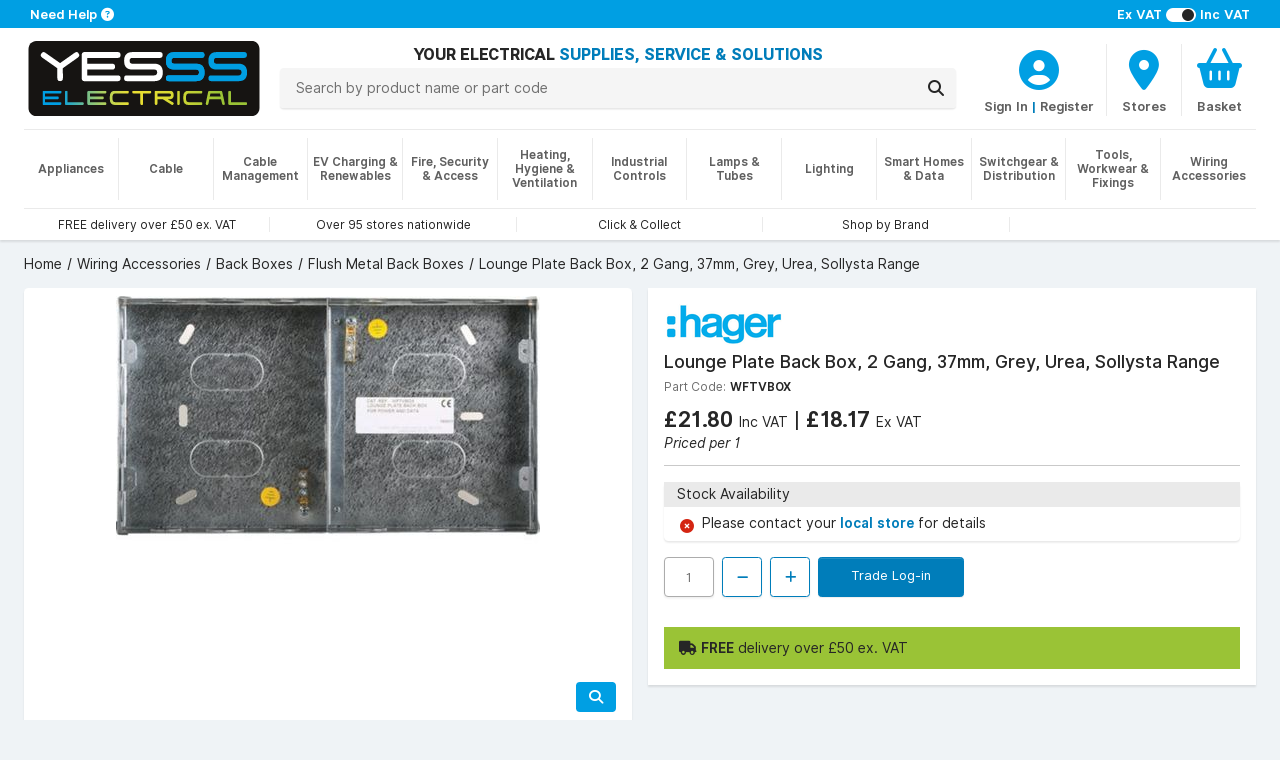

--- FILE ---
content_type: text/html; charset=utf-8
request_url: https://www.yesss.co.uk/sollysta-lounge-plate-back-box
body_size: 11444
content:


<!DOCTYPE html>
<html lang="en">
<head>
    <title>Lounge Plate Back Box, 2 Gang, 37mm, Grey, Urea, Sollysta Range</title>

    <meta charset="utf-8" />
    <meta name="viewport" content="width=device-width, initial-scale=1.0" />
    <meta name="description" />
    <meta name="keywords" />
    <meta name="google-site-verification" content="5lD0hbiPA5O0rrkrA2V92KxhxFDew2RJ4v90YUB275A" />
    <meta name="facebook-domain-verification" content="wd9vcr7ysq45o2i1gky76vafgy66ke" />
    
    <!-- HREFLANG Culture -->
    <link rel="alternate" hreflang="x-default" href="https://www.yesss.co.uk/sollysta-lounge-plate-back-box" />
    <link rel="alternate" hreflang="en-GB" href="https://www.yesss.co.uk/sollysta-lounge-plate-back-box" />
    <link rel="alternate" hreflang="en-JE" href="https://www.yesss.je/sollysta-lounge-plate-back-box" />
    
    <!-- Termly -->
    
        <script>
            function onTermlyLoaded() {
                Termly.on('initialized', () => {
                    if (typeof Termly.getConsentState === 'function') {
                        var consentState = Termly.getConsentState();

                        if (!consentState || Object.keys(consentState).length === 0) {
                            $("#consent-overlay").show();
                        }
                    }
                });

                Termly.on('consent', (data) => {
                    if (data && data.consentState !== null) {
                        $("#consent-overlay").hide();
                    }
                });
            }
        </script>
        <script  type="text/javascript"  src="https://app.termly.io/resource-blocker/f6f226c1-dc25-4e49-bb77-a0c4987802f3?autoBlock=off" onload="onTermlyLoaded()"></script>
    
    <!-- ReCAPTCHA -->
    <script>
        var CaptchaCallback = function() {
            $(".reCaptcha-container").each(function () {
                let containerId = $(this).attr("id");
                let widgetId = grecaptcha.render(containerId, {'sitekey' : '6LddfLYpAAAAAOvALEGqVrqytMqMTdZTdG94AxyC'});
                $("#" + containerId).attr("data-widget-id", widgetId);
            });
        };
    </script>
    <script src='https://www.google.com/recaptcha/api.js?onload=CaptchaCallback&render=explicit' async defer></script>
    
    <!-- Google Tag Manager -->
    <script>
(function(w,d,s,l,i){w[l]=w[l]||[];w[l].push({'gtm.start':
    new Date().getTime(),event:'gtm.js'});var f=d.getElementsByTagName(s)[0],
    j=d.createElement(s),dl=l!='dataLayer'?'&l='+l:'';j.async=true;j.src=
    'https://www.googletagmanager.com/gtm.js?id='+i+dl;f.parentNode.insertBefore(j,f);
    })(window,document,'script','dataLayer','GTM-KVQ5KZ3&gtm_auth=04TgdzP6CGiFz1ot9h9eWA&gtm_preview=env-2&gtm_cookies_win=x');</script>
    <!-- End Google Tag Manager -->


        <link rel="canonical" href="https://www.yesss.co.uk/sollysta-lounge-plate-back-box" />
    <link rel="shortcut icon" href="/favicon.ico" />
    <script src="https://kit.fontawesome.com/46a57da9de.js" crossorigin="anonymous"></script>
    <link rel="stylesheet" href="/dist/styles.f4a265999f1afeb4ba60.css"></link>
    
    
     
    <!-- JSON-LD Schema -->
    <script type="application/ld+json">{"@context":"http://www.schema.org","@type":"Product","name":"Lounge Plate Back Box, 2 Gang, 37mm, Grey, Urea, Sollysta Range","image":"https://cdn.yesss.co.uk/resized/148175_01_WFTVBOX_Image1_b00724dd18d74dacf238a7bcdc1271e3/424/148175_01_WFTVBOX_Image1_b00724dd18d74dacf238a7bcdc1271e3.jpeg","description":"","url":"https://www.yesss.co.uk/sollysta-lounge-plate-back-box","brand":{"@type":"Brand","name":"Hager","logo":"https://cdn.yesss.co.uk/resized/Hager_0b81c2422a3f6cb286a1927786d7723a/424/Hager_0b81c2422a3f6cb286a1927786d7723a.png"},"offers":{"@type":"Offer","price":21.80,"priceCurrency":"GBP"}}</script> 
    <link rel="stylesheet" href=""></link>
    <link rel="stylesheet" href="/dist/product.183f275bf4153eeb03a4.css"></link>

    <!-- TrustBox script -->
    <script type="text/javascript" src="//widget.trustpilot.com/bootstrap/v5/tp.widget.bootstrap.min.js" data-categories="essential" async></script>
    <!-- End TrustBox script -->
    
    <!--[if IE]>
       <style>
           .old-browser-warning {
               display: block;
           }
        </style>
    <![endif]-->
</head>
<body>
<div id="consent-overlay" class="consent-overlay" style="display: none;"></div>
<!-- Google Tag Manager (noscript) -->
<noscript>
    <!-- GTM -->
    <iframe src="https://www.googletagmanager.com/ns.html?id=GTM-KVQ5KZ3&gtm_auth=04TgdzP6CGiFz1ot9h9eWA&gtm_preview=env-2&gtm_cookies_win=x"
            height="0" width="0" style="display:none;visibility:hidden"></iframe>
</noscript>
<!-- End Google Tag Manager (noscript) -->
<div class="wrapper">
    
<div class="notifications">
    <div class="alert alert-warning text-center mb-0 border-bottom old-browser-warning" role="alert">
        <i class="fa-solid fa-triangle-exclamation"></i>
        <strong>
            It looks like you are using an outdated browser version, for a better experience please update to the latest version.
        </strong>
    </div>
</div>
<input type="hidden" value="false" name="IsRegistered" id="IsRegistered">

<!-- Small breakpoint header (visible only on small screens) -->
<div class="d-block d-md-none header-wrapper">
    <header class="page-header shadow">
        <div class="contact">
            <div class="container px-4 px-sm-7 py-1 text-start">
                    <div class="tax-selector pt-md-0 float-end">
                        <span><strong>Ex VAT</strong></span>
                        <span>
                            <label class="switch">
                                <input id="showVatInPrice" type="checkbox" class="include-vat" checked>                        
                                <span class="slider round"></span>
                            </label>
                        </span>
                        <span><strong>Inc VAT</strong></span>
                    </div>
                <span>
                    <a href="/topic/contact-us">
                        <strong>Need Help</strong> 
                        <span class="fa fa-question-circle"></span>
                    </a>
                </span>
            </div>
        </div>
         <div class="header-outer">
            <div id="header">
                <div class="container px-4 px-sm-6 py-md-2 pt-2">
                    <div class="row logo-row mb-2">
                        <div class="col-5">
                            <div class="logo">
                                <a href="/">
                                    <img src="/images/logo.svg" alt="Logo">
                                </a>
                            </div>
                        </div>
                        <div class="col-7 px-6 d-flex">
                            <div class="controls row">
                                    <div class="col col-auto col-sm">
                                            <div class="account-wrapper">
                                                <a aria-label="CustomerLoginText" href="/customer/login">
                                                    <div class="icon">
                                                        <div>
                                                            <i class="fa fa-user-circle"></i>
                                                        </div>
                                                    </div>
                                                </a>
                                                <div class="icon-text">
                                                    <a class="icon-text" aria-label="CustomerLoginText" href="/customer/login">Account</a>
                                                </div>
                                            </div>
                                    </div>
                                <div class="col col-auto col-sm">
                                    <a aria-label="BranchFinderText" href="/store-finder">
                                        <div class="icon">
                                            <div>
                                                <i class="fa fa-map-marker"></i>
                                            </div>
                                        </div>
                                        <div class="icon-text">Stores</div>
                                    </a>
                                </div>
                                    
                                        <div class="col col-auto col-sm basket-header-detailed-link">
                                            <a href="/basket">
                                                <div class="icon">
                                                    <div>
                                                        <i class="fa fa-shopping-basket"></i>
                                                        <span class="cart-counter" style="display:none">
                                                            0
                                                        </span>
                                                    </div>
                                                </div>
                                                <div class="icon-text">
                                                    
                                                        <div class="basket-price">
                                                            Basket
                                                        </div>
                                                    
                                                    
                                                </div>
                                            </a>
                                            <div id="browseBasketOverlay" style="display: none;">
                                                <img src="/images/spinner.gif" alt="loading..." title="Loading..."/>
                                            </div>
                                        </div>
                                    
                            </div>
                        </div>
                    </div>
                    <div class="row">
                        <div class="col-12 col-md search mb-3 mb-md-0 mt-md-2">
                            <div class="row">
                                <div class="col-auto menu d-md-none">
                                    <button id="navOpen" class="p-0">
                                        <i class="fa fa-bars"></i>
                                        <span class="menu-text ms-1">MENU</span>
                                    </button>
                                </div>
                                <div class="col text-center">
                                    <div class="name d-none d-md-block">
                                        <span class="align-middle">
                                            YOUR ELECTRICAL 
                                            <span class="text-primary">SUPPLIES, SERVICE &amp; SOLUTIONS</span> 
                                        </span>
                                    </div>
                                    <form method="get" id="searchForm" action="/search">
                                        <div class="input-group" id="header-search">
                                            <input name="q" type="text" maxlength="100" autocomplete="off" class="searchText search-bar search-button form-control py-2 px-4 position-relative" placeholder="Search by product name or part code">
                                            <div class="input-group-append ms-0">
                                                <button id="searchButton" class="search-bar input-group-text py-2 px-3" aria-label="Search">
                                                    <i class="fa fa-search"></i>
                                                </button>
                                            </div>
                                            <div class="searchDropDown" style="display: none">
                                                <div class="searchDropDownBrandContainer mb-2" style="display: none">
                                                    <h3>Brands</h3>
                                                    <div class="container pb-2">
                                                        <div class="searchDropDownBrandRow row">
                                                        </div>
                                                    </div>
                                                </div>
                                                <div class="searchDropDownCategoryContainer mb-2" style="display: none">
                                                    <h3>Categories</h3>
                                                    <div class="container pb-2">
                                                        <div class="searchDropDownCategoryRow row">
                                                        </div>
                                                    </div>
                                                </div>
                                                <div class="searchDropDownProductsTitle"><h3>Products</h3></div>
                                                <div class="searchDropDownContainer container">
                                                    <div class="searchDDButtonRow row">
                                                        <button id="searchButton2" class="quicksearch-btn cols-12">
                                                            ShowAllResultsText
                                                        </button>
                                                    </div>
                                                </div>
                                            </div>
                                        </div>
                                    </form>
                                </div>
                            </div>
                        </div>
                    </div>
                    <div id="headerLinks">
                        <section>
                            <div class="col">
                                <div class="carousel-container w-100 border-top mt-1 mt-md-2">
                                    <div class="carousel slide m-0 d-block" data-bs-ride="carousel">
                                        <div class="carousel-inner w-100 h-100">
                                                <div class="carousel-item font-xs w-100 px-0 py-2 text-center col-md active">
                                                    <a class="h-100 px-4" href="/delivery-and-returns">
                                                        <span>FREE delivery over &#xA3;50 ex. VAT</span>
                                                    </a>
                                                </div>
                                                <div class="carousel-item font-xs w-100 px-0 py-2 text-center col-md ">
                                                    <a class="h-100 px-4" href="/store-finder">
                                                        <span>Over 95 stores nationwide</span>
                                                    </a>
                                                </div>
                                                <div class="carousel-item font-xs w-100 px-0 py-2 text-center col-md ">
                                                    <a class="h-100 px-4" href="/click-collect">
                                                        <span>Click &amp; Collect</span>
                                                    </a>
                                                </div>
                                                <div class="carousel-item font-xs w-100 px-0 py-2 text-center col-md ">
                                                    <a class="h-100 px-4" href="/catalogue/brands">
                                                        <span>Shop by Brand</span>
                                                    </a>
                                                </div>
                                            <div class="carousel-item font-xs w-100 px-0 py-1 py-md-0 text-center col-md">
                                                <!-- TrustBox widget - Horizontal -->
                                                <div class="trustpilot-widget h-100" data-categories="essential" data-locale="en-US" data-template-id="5406e65db0d04a09e042d5fc"
                                                    data-businessunit-id="5c9b4c2d184db30001a49888" data-style-height="25px" 
                                                    data-style-width="100%" data-theme="light">
                                                    <a href="https://www.trustpilot.com/review/yesss.co.uk" target="_blank" rel="noopener noreferrer">Trustpilot</a>
                                                </div>
                                                <!-- End TrustBox widget -->
                                            </div>
                                        </div>
                                    </div>
                                </div>
                            </div>
                        </section>
                    </div>
                </div>
            </div>
        </div>
    </header>
</div>

<!-- Regular header (visible on medium and larger screens) -->
<div class="d-none d-md-block header-wrapper">
    <header class="page-header shadow">
        <div class="contact">
            <div class="container px-5 px-sm-7 py-1 text-center text-sm-start">
                    <div class="tax-selector pt-md-0 float-sm-end d-none d-sm-block">
                        <span><strong>Ex VAT</strong></span>
                        <span>
                            <label class="switch">
                                <input id="showVatInPrice" type="checkbox" class="include-vat" checked>                        
                                <span class="slider round"></span>
                            </label>
                        </span>
                        <span><strong>Inc VAT</strong></span>
                    </div>
                <span>
                        <a href="/topic/contact-us">
                            <strong>Need Help</strong> 
                            <span class="fa fa-question-circle"></span>
                        </a>
                </span>
            </div>
        </div>
        <div class="header-outer">
            <div id="header">
                <div class="container px-4 px-sm-6 py-md-2 pt-2">
                    <div class="row">
                        <div class="col-6 col-sm-auto mb-3 mb-md-0">
                            <div class="logo">
                                <a href="/">
                                    <img src="/images/logo.svg" alt="Logo">
                                </a>
                            </div>
                        </div>
                        <div class="col-6 col-sm mb-3 text-center text-capitalize name d-md-none d-flex">
                            <div class="align-middle d-none d-sm-block">
                                YOUR ELECTRICAL 
                                <span class="text-primary">SUPPLIES, SERVICE &amp; SOLUTIONS</span> 
                            </div>
                        </div>
                        <div class="col-12 col-md">
                             <div class="row">
                                <div class="col-12 col-md search mb-3 mb-md-0 mt-md-2">
                                    <div class="row">
                                        <div class="col-auto menu d-md-none">
                                            <button id="navOpen" class="p-0">
                                                <i class="fa fa-bars"></i>
                                                <span class="menu-text ms-1">MENU</span>
                                            </button>
                                        </div>
                                        <div class="col text-center">
                                            <div class="name d-none d-md-block">
                                                <span class="align-middle">
                                                    YOUR ELECTRICAL 
                                                    <span class="text-primary">SUPPLIES, SERVICE &amp; SOLUTIONS</span> 
                                                </span>
                                            </div>
                                            <form method="get" id="searchForm" action="/search">
                                                <div class="input-group" id="header-search">
                                                    <input name="q" type="text" maxlength="100" autocomplete="off" class="searchText search-bar search-button form-control py-2 px-4 position-relative" placeholder="Search by product name or part code">
                                                    <div class="input-group-append ms-0">
                                                        <button id="searchButton" class="search-bar input-group-text py-2 px-3" aria-label="Search">
                                                            <i class="fa fa-search"></i>
                                                        </button>
                                                    </div>
                                                    <div class="searchDropDown" style="display: none">
                                                        <div class="searchDropDownBrandContainer mb-2" style="display: none">
                                                            <h3>Brands</h3>
                                                            <div class="container pb-2">
                                                                <div class="searchDropDownBrandRow row">
                                                                </div>
                                                            </div>
                                                        </div>
                                                        <div class="searchDropDownCategoryContainer mb-2" style="display: none">
                                                            <h3>Categories</h3>
                                                            <div class="container pb-2">
                                                                <div class="searchDropDownCategoryRow row">
                                                                </div>
                                                            </div>
                                                        </div>
                                                        <div class="searchDropDownProductsTitle"><h3>Products</h3></div>
                                                        <div class="searchDropDownContainer container">
                                                            <div class="searchDDButtonRow row">
                                                                <button id="searchButton2" class="quicksearch-btn cols-12">
                                                                    ShowAllResultsText
                                                                </button>
                                                            </div>
                                                        </div>
                                                    </div>
                                                </div>
                                            </form>
                                        </div>
                                    </div>
                                </div>
                                <div class="col-md-auto mx-auto text-center mb-1 mb-md-0">
                                    <div class="controls row mb-1 mt-2">
                                            <div class="col">
                                                     <a aria-label="CustomerLoginText" href="/customer/login">
                                                         <div class="icon">
                                                             <div>
                                                                 <i class="fa fa-user-circle"></i>
                                                             </div>
                                                         </div>
                                                     </a>
                                                     <div class="icon-text">
                                                         <a class="icon-text" aria-label="CustomerLoginText" href="/customer/login">Sign In</a>
                                                         <span class="icon-text primary-text"> | </span>
                                                         <a href="#" id="registerTrigger" class="icon-text" aria-label="CustomerLoginText">Register</a>
                                                     </div>
                                            </div>
                                         <div class="col col-auto col-sm col-md-auto">
                                            <a aria-label="BranchFinderText" href="/store-finder">
                                                <div class="icon">
                                                    <div>
                                                        <i class="fa fa-map-marker"></i>
                                                    </div>
                                                </div>
                                                <div class="icon-text">Stores</div>
                                            </a>
                                        </div>
                                            
                                                 <div class="col col-auto col-sm col-md-auto basket-header-detailed-link">
                                                     <a href="/basket">
                                                         <div class="icon">
                                                             <div>
                                                                 <i class="fa fa-shopping-basket"></i>
                                                                 <span class="cart-counter" style="display:none">
                                                                     0
                                                                 </span>
                                                             </div>
                                                         </div>
                                                         <div class="icon-text">
                                                             
                                                                 <div class="basket-price">
                                                                     Basket
                                                                 </div>
                                                             
                                                             
                                                         </div>
                                                     </a>
                                                     <div id="browseBasketOverlay" style="display: none;">
                                                        <img src="/images/spinner.gif" alt="loading..." title="Loading..."/>
                                                    </div>
                                                </div>
                                            
                                    </div>
                                </div>
                             </div>
                        </div>
                    </div>
                </div>
            </div>
        </div>
        <div id="desktopNavigation" class="d-none d-md-block">
            <div class="container px-sm-6">
                <div class="border-top mb-2 d-none d-md-block"></div>
            </div>
            <div class="nav-background"></div>
            <nav class="navCategories container px-4 px-sm-6">
                <div id="rectangleOverlay"><div></div></div> 
                <ul class="categoryList">
                        <li>
                            <a href="/appliances"><strong>Appliances</strong></a>
                            <ul id="category3" class="shadow py-5 px-8"></ul>
                        </li>
                        <li>
                            <a href="/cable"><strong>Cable</strong></a>
                            <ul id="category1" class="shadow py-5 px-8"></ul>
                        </li>
                        <li>
                            <a href="/cable-management"><strong>Cable Management</strong></a>
                            <ul id="category2" class="shadow py-5 px-8"></ul>
                        </li>
                        <li>
                            <a href="/ev-charging-renewables"><strong>EV Charging &amp; Renewables</strong></a>
                            <ul id="category4" class="shadow py-5 px-8"></ul>
                        </li>
                        <li>
                            <a href="/fire-security-access"><strong>Fire, Security &amp; Access</strong></a>
                            <ul id="category5" class="shadow py-5 px-8"></ul>
                        </li>
                        <li>
                            <a href="/heating-hygiene-ventilation"><strong>Heating, Hygiene &amp; Ventilation</strong></a>
                            <ul id="category7" class="shadow py-5 px-8"></ul>
                        </li>
                        <li>
                            <a href="/industrial-controls"><strong>Industrial Controls</strong></a>
                            <ul id="category8" class="shadow py-5 px-8"></ul>
                        </li>
                        <li>
                            <a href="/lamps-tubes"><strong>Lamps &amp; Tubes</strong></a>
                            <ul id="category10" class="shadow py-5 px-8"></ul>
                        </li>
                        <li>
                            <a href="/lighting"><strong>Lighting</strong></a>
                            <ul id="category11" class="shadow py-5 px-8"></ul>
                        </li>
                        <li>
                            <a href="/smart-homes-data"><strong>Smart Homes &amp; Data</strong></a>
                            <ul id="category12" class="shadow py-5 px-8"></ul>
                        </li>
                        <li>
                            <a href="/switchgear-distribution"><strong>Switchgear &amp; Distribution</strong></a>
                            <ul id="category13" class="shadow py-5 px-8"></ul>
                        </li>
                        <li>
                            <a href="/tools-workwear-fixings"><strong>Tools, Workwear &amp; Fixings</strong></a>
                            <ul id="category14" class="shadow py-5 px-8"></ul>
                        </li>
                        <li>
                            <a href="/wiring-accessories"><strong>Wiring Accessories</strong></a>
                            <ul id="category15" class="shadow py-5 px-8"></ul>
                        </li>
                </ul>
            </nav>
        </div>
        <div id="headerLinks" class="container px-4 px-sm-6">
            <section class="row">
                <div class="col">
                    <div class="carousel-container w-100 border-top mt-1 mt-md-2">
                        <div class="carousel slide m-0 d-block" data-bs-ride="carousel">
                            <div class="carousel-inner w-100 h-100">
                                    <div class="carousel-item font-xs w-100 px-0 py-2 text-center col-md active">
                                        <a class="h-100 px-4" href="/delivery-and-returns">
                                            <span>FREE delivery over &#xA3;50 ex. VAT</span>
                                        </a>
                                    </div>
                                    <div class="carousel-item font-xs w-100 px-0 py-2 text-center col-md ">
                                        <a class="h-100 px-4" href="/store-finder">
                                            <span>Over 95 stores nationwide</span>
                                        </a>
                                    </div>
                                    <div class="carousel-item font-xs w-100 px-0 py-2 text-center col-md ">
                                        <a class="h-100 px-4" href="/click-collect">
                                            <span>Click &amp; Collect</span>
                                        </a>
                                    </div>
                                    <div class="carousel-item font-xs w-100 px-0 py-2 text-center col-md ">
                                        <a class="h-100 px-4" href="/catalogue/brands">
                                            <span>Shop by Brand</span>
                                        </a>
                                    </div>
                                <div class="carousel-item font-xs w-100 px-0 py-1 py-md-0 text-center col-md">
                                    <!-- TrustBox widget - Horizontal -->
                                    <div class="trustpilot-widget h-100" data-categories="essential" data-locale="en-US" data-template-id="5406e65db0d04a09e042d5fc"
                                         data-businessunit-id="5c9b4c2d184db30001a49888" data-style-height="25px" 
                                        data-style-width="100%" data-theme="light">
                                        <a href="https://www.trustpilot.com/review/yesss.co.uk" target="_blank" rel="noopener noreferrer">Trustpilot</a>
                                    </div>
                                    <!-- End TrustBox widget -->
                                </div>
                            </div>
                        </div>
                    </div>
                </div>
            </section>
        </div>
    </header>
</div>

<div id="mobileNavigation">
    <button id="navClose" class="nav-close"></button>
    <div class="nav">
        <header>
            <a id="navHeader" href="#">
                <h2>Close Menu</h2>
                <span><i class="fa fa-times"></i></span>
            </a>
            <a id="navBack" href="#">
                <span><i class="fa fa-chevron-left"></i></span>
                <h2></h2>
            </a>
        </header>
        <nav class="navCategories">
            <div class="sub-header" id="categoriesHeader">
                <h3>Categories</h3>
            </div>
            <a id="navAll" href="#">
                <span>All <span id="navCategoryName"></span></span>
            </a>
            <ul class="categoryList"></ul>
        </nav>
    </div>
</div>
<div id="registerModal" class="registration-modal" style="display: none;">
    <div class="register-options">
        <button class="close-modal" id="closeRegistrationModal"><i class="fa fa-times"></i></button>
        <div>
            <a class="register-option" href="/customer/register/existing">
                <h2>Already have a<br/>YESSS Account</h2>
                <p>Activate your account<br/>to have access to online<br/>ordering and account<br/>management</p>
            </a>
            <a class="register-option" href="/customer/register/new">
                <h2>Need to create a<br/>YESSS Account</h2>
                <p>Create your YESSS trade<br/>account in minutes<br/>and start ordering<br/>immediately</p>
            </a>
        </div>
    </div>
</div>
<script>
    var navigationVersion = "7edd6ae4";
</script>



<div class="breadcrumb-wrapper ps-4 ps-sm-6 mt-4 d-none d-md-block">
    <nav aria-label="breadcrumb">
        <ol class="breadcrumb" itemscope itemtype="https://schema.org/BreadcrumbList">
                <li class="breadcrumb-item " itemprop="itemListElement" itemscope itemtype="https://schema.org/ListItem">
                        <a href="/" itemprop="item">
                            <span itemprop="name">Home</span>
                        </a>
                    <meta itemprop="position" content="1" />
                </li>
                <li class="breadcrumb-item " itemprop="itemListElement" itemscope itemtype="https://schema.org/ListItem">
                        <a href="/wiring-accessories" itemprop="item">
                            <span itemprop="name">Wiring Accessories</span>
                        </a>
                    <meta itemprop="position" content="2" />
                </li>
                <li class="breadcrumb-item " itemprop="itemListElement" itemscope itemtype="https://schema.org/ListItem">
                        <a href="/wiring-accessories/back-boxes" itemprop="item">
                            <span itemprop="name">Back Boxes</span>
                        </a>
                    <meta itemprop="position" content="3" />
                </li>
                <li class="breadcrumb-item " itemprop="itemListElement" itemscope itemtype="https://schema.org/ListItem">
                        <a href="/wiring-accessories/back-boxes/flush-metal-back-boxes" itemprop="item">
                            <span itemprop="name">Flush Metal Back Boxes</span>
                        </a>
                    <meta itemprop="position" content="4" />
                </li>
                <li class="breadcrumb-item active" itemprop="itemListElement" itemscope itemtype="https://schema.org/ListItem">
                            <span itemprop="name">Lounge Plate Back Box, 2 Gang, 37mm, Grey, Urea, Sollysta Range</span>
                    <meta itemprop="position" content="5" />
                </li>
        </ol>
    </nav>
</div>
    <main class="container px-4 px-sm-6">
        
<div class="page-product">
    <input id="RequestVerificationToken" type="hidden" value="CfDJ8DGd-vVM795Hjswcj2R3LKcZ8d1vZ5ZdeDp4VvdypVO1YlEdsy-THmmN1F9vYUHKSnI_y7UgLJX_QAoq6gWkCwt_Ai4cftRT0IFnktXufoD2UjFDcRpczDgC0L4rvllkBuHV5Ny3xzy4ebYZAindCMM" />
    <input id="productId" type="hidden" value="148175" />
    <section class="row mt-4">
        <div class="col-md-6 d-md-none">
            <div class="card mb-4">
                <div class="card-body p-4">
                    <h2 class="manufacturer">
                        <a href="/hager">
                                <img alt="Hager" src="https://cdn.yesss.co.uk/resized/Hager_0b81c2422a3f6cb286a1927786d7723a/120/Hager_0b81c2422a3f6cb286a1927786d7723a.png" />
                        </a>
                    </h2>
                    <h2 class="product-name fw-bold">Lounge Plate Back Box, 2 Gang, 37mm, Grey, Urea, Sollysta Range</h2>
                </div>
            </div>
        </div>
        <div class="col-md-6">
            <div id="media-carousel">
                <script>mediaCarouselItems = [{"url":"https://cdn.yesss.co.uk/resized/148175_01_WFTVBOX_Image1_b00724dd18d74dacf238a7bcdc1271e3/424/148175_01_WFTVBOX_Image1_b00724dd18d74dacf238a7bcdc1271e3.jpeg","zoom":"https://cdn.yesss.co.uk/images/148175_01_WFTVBOX_Image1_b00724dd18d74dacf238a7bcdc1271e3.jpeg","type":"Image"}];;</script>
            </div>
        </div>
        <div class="col-md-6 mt-4 mt-md-0">
            <div class="summary">
                <div class="inner rounded-lg shadow p-4 ">
                    <div class="d-none d-md-block mb-4">
                        <h2 class="manufacturer">
                            <a href="/hager">
                                    <img alt="Hager" src="https://cdn.yesss.co.uk/resized/Hager_0b81c2422a3f6cb286a1927786d7723a/120/Hager_0b81c2422a3f6cb286a1927786d7723a.png" />
                            </a>
                        </h2>
                        <h1 class="product-name">Lounge Plate Back Box, 2 Gang, 37mm, Grey, Urea, Sollysta Range</h1>
                        <div>
                            <span class="part-code">Part Code:</span>
                            <span class="sku">WFTVBOX</span>
                        </div>
                    </div>
                        
                            <div class="product-price d-none d-sm-block" data-productid="148175">
                                    <div class="loader placeholder-loader">
                                    </div>
                            </div>
                        
                        <hr class="d-none d-sm-block" />
                        
                            <div class="card shadow my-4 d-none d-sm-block">
                                <div class="stock-header card-header">
                                    <span>Stock Availability</span>
                                </div>
                                <div class="stock" data-name="Lounge Plate Back Box, 2 Gang, 37mm, Grey, Urea, Sollysta Range" data-sku="WFTVBOX" data-productid="148175" data-version="2"><div class="px-4 py-2 border-top no-stock d-flex"><i class="fa fa-times-circle text-danger"></i><span>Please contact your <strong><a href="/store-finder">local store </a></strong>for details</span></div></div>
                            </div>
                        
                            <div class="d-none d-sm-block">
                                <div class="controls" id="controls148175" data-productid="148175">
                                    <input type="number" min="1"
                                           max="10000"
                                           step="1"
                                           value="1"
                                           maxlength="5" disabled>
                                    <button class="btn step down" disabled>
                                        <i class="fa fa-minus"></i>
                                    </button>
                                    <button class="btn step up" disabled>
                                        <i class="fa fa-plus"></i>
                                    </button>
                                        <a href="/customer/login" class="btn btn-primary login" type="button" 
                                           disabled>
                                            Trade Log-in
                                        </a>
                                    <div class="error d-none pt-2"></div>
                                </div>
                            </div>
                                <div class="free-delivery-info">
                                    <i class='fa fa-truck' aria-hidden="true"></i> <b>FREE</b> delivery over &#xA3;50 ex. VAT
                                </div>
                </div>
            </div>
        </div>
    </section>
    <div class="row">
        <div class="col-xs-12 col-md">
            <section class="row mt-4">
                <div class="col">
                    <div class="product-detail card rounded-lg shadow">
                        <div class="card-header">
                            Product Details
                        </div>
                        <div class="card-body p-4">
                            <div class="product-code-wrapper">
                                <span class="part-code">Part Code:</span>
                                <span class="sku">WFTVBOX</span>
                            </div>
                            <div class="description">
                                
                            </div>
                        </div>
                    </div>
                </div>
            </section>
                <section class="row mt-4">
                    <div class="col">
                        <div class="specification card rounded-lg shadow">
                            <div class="card-header">
                                Downloads
                            </div>
                            <div class="card-body m-0 p-0">
                                <table class="table table-striped border-0 m-0 p-0">
                                    <tbody>
                                            <tr>
                                                <td class="attr-value">
                                                    <a href="https://cdn.yesss.co.uk/documents/148175_03_WFTVBOX_Datasheet_d068ae4a80d3a23b623583b4db6406c1.pdf" target="_blank"><i class="fa fa-file"></i><span class="ms-3">Datasheet</span></a>
                                                </td>
                                            </tr>
                                    </tbody>
                                </table>
                            </div>
                        </div>
                    </div>
                </section>
            <section class="row mt-4">
                <div class="col">
                    <div class="specification card rounded-lg shadow">
                        <div class="card-header">
                            Specifications
                        </div>
                        <div class="card-body m-0 p-0">
                            <table class="table table-striped m-0 p-0">
                                <tbody>
                                        <tr>
                                            <td class="attr-name">EAN</td>
                                            <td class="attr-value">5015654747770</td>
                                        </tr>
                                        <tr>
                                            <td class="attr-name">Manufacturer Part Code</td>
                                            <td class="attr-value">WFTVBOX</td>
                                        </tr>
                                        <tr>
                                            <td class="attr-name">UNSPSC Code</td>
                                            <td class="attr-value">39121303</td>
                                        </tr>
                                </tbody>
                            </table>
                        </div>
                    </div>
                </div>
            </section>
        </div>
    </div>
    
        <div class="mobile-sticky-footer d-sm-none">
            
                    <div class="product-price" data-productid="148175">
                            <div class="loader placeholder-loader">
                            </div>
                    </div>
            
            
                <div class="stock" data-name="Lounge Plate Back Box, 2 Gang, 37mm, Grey, Urea, Sollysta Range" data-sku="WFTVBOX" data-productid="148175" data-version="2"><div class="px-4 py-2 border-top no-stock d-flex"><i class="fa fa-times-circle text-danger"></i><span>Please contact your <strong><a href="/store-finder">local store </a></strong>for details</span></div></div>
            
                <div class="controls" id="controls148175" data-productid="148175">
                    <input type="number" min="1"
                           max="10000"
                           step="1"
                           value="1"
                           maxlength="5" disabled>
                    <button class="btn step down" disabled>
                        <i class="fa fa-minus"></i>
                    </button>
                    <button class="btn step up" disabled>
                        <i class="fa fa-plus"></i>
                    </button>
                        <a href="/customer/login" class="btn btn-primary login" type="button"
                           disabled>
                            Trade Log-in
                        </a>
                    <div class="error d-none pt-2"></div>
                </div>

        </div>
    
<script src="https://maps.googleapis.com/maps/api/js?key=AIzaSyCL5MdjaAbYo7BQ9R_2gbXZgTngbmrNi5Y&libraries=places"></script>

<style>
    .pac-container { z-index: 10000 !important; }
</style>


<div class="modal fade p-4" id="branchNetworkStockModal" tabindex="-1" role="dialog" aria-labelledby="nearestStockProductTitle" aria-hidden="true">
    <div class="modal-dialog" role="document">
        <div class="modal-content">
            <div class="modal-header px-4">
                <div>
                    <h5 class="mb-0" id="nearestStockProductTitle"></h5>
                    <h6 class="text-muted font-sm mb-0" id="nearestStockProductSku"></h6>
                </div>
                <button type="button" class="btn-close stock-check-close" data-bs-dismiss="modal" aria-label="Close">
                </button>
            </div>
            <div class="modal-body p-0">
                <ul id="nearestStockCurrentLocation" class="px-4"></ul>
                <h3 class="px-4">Stock near <span id="nearestStockLocationName"></span>:</h3>
                
                    <input type="hidden" id="locationSelectionEnabled" value="true" />
                
                <input type="hidden" id="nearestStockProductId" />
                <div class="mt-3 mb-4 mx-4">
                    <input id="branchFilter" class="form-control" type="text" placeholder="Search by store name/address"
                           aria-label="Search by store name/address" autocomplete="off" />
                </div>
                <ul id="nearestStockList" class="px-4">
                    <li>
                        <div id="image-loader">
                            <svg class="yesss-loader m-auto" viewBox="0 0 120 120" xmlns="http://www.w3.org/2000/svg">
                            <circle class="internal-circle" cx="60" cy="60" r="30"></circle>
                            <circle class="external-circle" cx="60" cy="60" r="50"></circle>
                            </svg>
                        </div>
                    </li>
                </ul>
            </div>
            <div class="modal-footer px-4">
                <button type="button" class="btn btn-secondary my-2 stock-check-close" data-bs-dismiss="modal" aria-label="Close">
                    Close
                </button>
            </div>
        </div>
    </div>
</div>
<div class="modal fade p-4" id="collectionModal" tabindex="-1" role="dialog" aria-labelledby="collectionLabel" aria-hidden="true">
    <div class="modal-dialog" role="document">
        <div class="modal-content">
            <div class="modal-header px-4"><p></p>
                <button type="button" class="btn-close" data-bs-dismiss="modal"
                        aria-label="Close"></button>
            </div>
            <div class="modal-body px-4">
                    <p>Place your order with us and it will be delivered direct to you within 1-2 working days. UK mainland only.</p>
                    <p>Out of stock lines - Place your order with us and it will be delivered direct to you from one of our Yesss stores within 2 working days. UK mainland only. </p>
            </div>
            <div class="modal-footer px-4">
                <button type="button" class="btn btn-secondary my-2" data-bs-dismiss="modal"
                        aria-label="Close">
                    Close
                </button>
            </div>
        </div>
    </div>
</div>

<script>
    let autocomplete;

    function initializeAutocomplete() {
        const input = document.getElementById("branchFilter");
        autocomplete = new google.maps.places.Autocomplete(input);
        autocomplete.addListener("place_changed", onPlaceChanged);
    }

    function onPlaceChanged() {
        const place = autocomplete.getPlace();
        if (!place.geometry) {
            return;
        }

        ui.catalogue.initProductStockSorted(place.geometry.location.lat(), place.geometry.location.lng(), place.name, $("#nearestStockProductId").val());

    }
    
    document.addEventListener("DOMContentLoaded", initializeAutocomplete);
</script>


</div>

    </main>

    
<footer class="mt-12">
    <div class="footer-top pt-6 pt-md-8">
        <div class="container px-4 px-sm-6">
            <div class="row">
                <div class="col-md-3 col-lg">
                        <div class="tab mb-6">
                            <input type="radio" id="tab-one" name="tabs" checked="checked">
                            <label class="title p-0 m-0 d-flex" for="tab-one">
                                About YESSS<i class="fa fa-chevron-down"></i>
                            </label>
                            <div class="content p-0 m-0">
                                <ul class="p-0 m-0">
                                        <li class="pt-3">
                                            <a href="/about">About Us</a>
                                        </li>
                                        <li class="pt-3">
                                            <a href="/store-finder">Store Finder</a>
                                        </li>
                                        <li class="pt-3">
                                            <a href="/careers">Careers</a>
                                        </li>
                                        <li class="pt-3">
                                            <a href="/yesss-industrial">YESSS Industrial</a>
                                        </li>
                                        <li class="pt-3">
                                            <a href="/yesss-renewables">YESSS Renewables</a>
                                        </li>
                                        <li class="pt-3">
                                            <a href="/yesss-security">YESSS Security</a>
                                        </li>
                                        <li class="pt-3">
                                            <a href="/yesss-lighting">YESSS Lighting</a>
                                        </li>
                                        <li class="pt-3">
                                            <a href="/national-accounts">National Accounts</a>
                                        </li>
                                        <li class="pt-3">
                                            <a href="/blog">Articles, Guides and News</a>
                                        </li>
                                </ul>
                            </div>
                        </div>
                </div>
                <div class="col-md-3 col-lg">
                        <div class="tab mb-6">
                            <input type="radio" id="tab-two" name="tabs">
                            <label class="title p-0 m-0 d-flex" for="tab-two">
                                 Your Account<i class="fa fa-chevron-down"></i>
                            </label>
                            <div class="content p-0 m-0">
                                <ul class="p-0 m-0">
                                    <li class="pt-3">
                                        <a href="/customer/login">Log In</a>
                                    </li>
                                    <li class="pt-3">
                                        <a href="https://auth.yesss.co.uk/Account/Register/Trade?ReturnUrl=https%3a%2f%2fwww.yesss.co.uk%2fcustomer%2flogin%3fredirectUrl%3d%252Ftopic%252Ftrade-account-signup">Credit Account Application Form</a>
                                    </li>
                                    <li class="pt-3">
                                        <a href="/app">The YESSS App</a>
                                    </li>
                                    <li class="pt-3">
                                        <a href="/terms">Terms &amp; Conditions</a>
                                    </li>
                                </ul>
                            </div>
                        </div>
                </div>
                <div class="col-md-3 col-lg">
                    <div class="tab mb-6">
                        <input id="tab-three" type="radio" name="tabs">
                        <label class="title p-0 m-0 d-flex" for="tab-three">
                            Information<i class="fa fa-chevron-down"></i>
                        </label>
                        <div class="content p-0 m-0">
                            <ul class="p-0 m-0">
                                <li class="pt-3">
                                    <a href="/contact-us">Contact Us</a>
                                </li>
                                <li class="pt-3">
                                    <a href="/click-collect">Click &amp; Collect</a>
                                </li>
                                <li class="pt-3">
                                    <a href="/delivery-and-returns">Delivery &amp; Returns</a>
                                </li>
                                <li class="pt-3">
                                    <a href="/modern-slavery-act">Modern Slavery Act</a>
                                </li>
                                <li class="pt-3">
                                    <a href="/large-business-tax-strategy">Large Business Tax Strategy</a>
                                </li>
                                <li class="pt-3">
                                    <a href="/gender-pay-gap-report">Gender Pay Gap Report</a>
                                </li>
                                <li class="pt-3">
                                    <a href="/weee-recycling">WEEE Recycling</a>
                                </li>
                                <li class="pt-3">
                                    <a href="https://cdn.yesss.co.uk/media/Documents/carbon-reduction-plan-2025.pdf" target="_blank">YESSS Carbon Reduction Plan</a>
                                </li>
                            </ul>
                        </div>
                    </div>
                </div>
                <div class="col-md-3 col-lg">
                    <div class="tab mb-6">
                        <input id="tab-four" type="radio" name="tabs">
                        <label class="title p-0 m-0 d-flex" for="tab-four">
                            Media<i class="fa fa-chevron-down"></i>
                        </label>
                        <div class="content p-0 m-0">
                            <ul class="p-0 m-0">
                                    <li class="pt-3">
                                        <a href="https://cdn.yesss.co.uk/catalogues/YESSS-Book-12/index-h5.html" target="_blank">The YESSS Book</a>
                                    </li>
                                    <li class="pt-3">
                                        <a href="https://cdn.yesss.co.uk/media/Documents/YESSS-Industrial-In-Stock-Catalogue-Edition-3.pdf" target="_blank">Industrial - In Stock Catalogue</a>
                                    </li>
                                    <li class="pt-3">
                                        <a href="https://cdn.yesss.co.uk/media/Documents/YESSS-Industrial-Switchgear-Solutions-Catalogue-V1-2025.pdf" target="_blank">Switchgear Solutions Catalogue</a>
                                    </li>
                                    <li class="pt-3">
                                        <a href="https://cdn.yesss.co.uk/media/Documents/YESSS-industrial-hazardous-light-catalogue-V1-2025.pdf" target="_blank">Hazardous Lighting Catalogue</a>
                                    </li>
                                    <li class="pt-3">
                                        <a href="https://cdn.yesss.co.uk/media/Documents/YESSS-Lighting-Brochure-V1-2024.pdf" target="_blank">YESSS Lighting Brochure</a>
                                    </li>
                                    <li class="pt-3">
                                        <a href="https://cdn.yesss.co.uk/media/Documents/YESSS-Renewables-In-Stock-Catalogue-Edition-1_2024.pdf" target="_blank">Renewables - In Stock Brochure</a>
                                    </li>
                                    <li class="pt-3">
                                        <a href="https://cdn.yesss.co.uk/media/Documents/YESSS-Security-In-Stock-Brochure-Edition-1.pdf" target="_blank">Security - In Stock Brochure</a>
                                    </li>
                                    <li class="pt-3">
                                        <a href="http://eepurl.com/i7cwyk" target="_blank">Email Signup</a>
                                    </li>
                            </ul>
                        </div>
                    </div>
                </div>
                <div class="col-lg">
                    <div class="tab-block">
                        <div class="title p-0 m-0">
                            Download Our App
                        </div>
                        <div class="content p-0 m-0">
                            <div class="py-3">Get access to your invoices, quotes, advice notes and balances 24 hours a day, 7 days a week.</div>
                            <a href="https://play.google.com/store/apps/details?id=yesss.yesss&amp;amp;hl=en_GB" rel="nofollow">
                                <img alt="Google Play Store" src="/images/googleplay.svg">
                            </a>
                            <a href="https://itunes.apple.com/gb/app/yesss/id1052802137?mt=8" rel="nofollow">
                                <img alt="Apple App Store" src="/images/applestore.svg">
                            </a>
                        </div>
                    </div>
                </div>
            </div>
            <div class="row">
                <div class="col-sm-8">
                    <img class="iso-logo my-3 mx-0" alt="Yesss Electrical hold BSI accreditations ISO 9001(Quality Management), ISO 14001 (Environmental Management), ISO/IEC 27001 (Information Security Management), ISO 45001 (Occupational Health and Safety Management) and ISO 50001 (Energy Management)" title="Yesss Electrical BSI Accreditations" src="/images/bsi-accreditations-2024.svg">
                </div>
                <div class="col-sm-4 mb-4 text-center text-sm-end">
                    <div><strong>YESSS Electrical Ltd</strong></div>
                    <div>YESSS House</div>
                    <div>Unit B Foxbridge Way</div>
                    <div>Normanton</div>
                    <div>WF6 1TN</div>
                </div>
            </div>
        </div>
    </div>
    <div class="footer-lower">
        <div class="container ps-4 px-4 px-sm-6">
            <div class="row py-3">
                <div class="col-md-4 social py-1">
                    <a href="https://www.facebook.com/YESSSElectrical/" target="_blank"
                       title="Yesss Facebook" rel="nofollow noreferrer">
                        <i class="fa fa-facebook"></i>
                    </a>
                    <a href="https://www.instagram.com/yesss_electrical/" target="_blank" 
                       title="Yesss Instagram" rel="nofollow noreferrer">
                        <i class="fa fa-instagram"></i>
                    </a>
                    <a href="https://www.linkedin.com/company/yesss-electrical" target="_blank" 
                       title="Yesss LinkedIn" rel="nofollow noreferrer">
                        <i class="fa fa-linkedin"></i>
                    </a>
                    <a href="https://x.com/YESSSElectrical" target="_blank" 
                       title="YESSS X" rel="nofollow noreferrer">
                        <i class="fa-brands fa-x-twitter"></i>
                    </a>
                    <a href="https://www.youtube.com/@yessselectricaluk" target="_blank" 
                       title="YESSS YouTube" rel="nofollow noreferrer">
                        <i class="fa fa-youtube"></i>
                    </a>
                    <a href="https://www.tiktok.com/@yessselectrical" target="_blank" 
                       title="YESSS TikTok" rel="nofollow noreferrer">
                        <i class="fa-brands fa-tiktok"></i>
                    </a>
                </div>
                <div class="col-md-2 copyright py-2">
                    &copy; 2026 YESSS Electrical
                </div>
                <div class="col-md-6 links py-2">
                        <a class="ms-4" href="/terms">Terms &amp; Conditions</a>
                        <a class="ms-4" href="/privacy">Privacy Policy</a>
                        <a class="ms-4" href="/cookies">Cookie Policy</a>
                    <button onclick="displayPreferenceModal()" class="ms-4 btn btn-link p-0">Cookie Preferences</button>
                </div>
            </div>
        </div>
    </div>
</footer>
</div>



    <script src="https://cdnjs.cloudflare.com/ajax/libs/jquery/3.7.0/jquery.min.js" integrity="sha512-3gJwYpMe3QewGELv8k/BX9vcqhryRdzRMxVfq6ngyWXwo03GFEzjsUm8Q7RZcHPHksttq7/GFoxjCVUjkjvPdw==" crossorigin="anonymous" referrerpolicy="no-referrer">
        </script>
<script>(window.jQuery||document.write("\u003Cscript src=\u0022/lib/jquery@3.7.0/jquery.min.js\u0022 crossorigin=\u0022anonymous\u0022 referrerpolicy=\u0022no-referrer\u0022\u003E\u003C/script\u003E"));</script>
    <script src="https://cdn.jsdelivr.net/npm/bootstrap@5.3.0/dist/js/bootstrap.bundle.min.js" crossorigin="anonymous" integrity="sha384-geWF76RCwLtnZ8qwWowPQNguL3RmwHVBC9FhGdlKrxdiJJigb/j/68SIy3Te4Bkz">
        </script>
<script>(window.bootstrap||document.write("\u003Cscript src=\u0022/lib/bootstrap@5.3.0/dist/js/bootstrap.bundle.min.js\u0022 crossorigin=\u0022anonymous\u0022\u003E\u003C/script\u003E"));</script>
    <script src="https://cdnjs.cloudflare.com/ajax/libs/js-cookie/3.0.1/js.cookie.min.js" crossorigin="anonymous" integrity="sha512-wT7uPE7tOP6w4o28u1DN775jYjHQApdBnib5Pho4RB0Pgd9y7eSkAV1BTqQydupYDB9GBhTcQQzyNMPMV3cAew==" referrerpolicy="no-referrer"></script>
<script>(window.Cookies||document.write("\u003Cscript src=\u0022/lib/js-cookie/dist/js.cookie.min.js\u0022 crossorigin=\u0022anonymous\u0022 referrerpolicy=\u0022no-referrer\u0022\u003E\u003C/script\u003E"));</script>
    <script src="/lib/jquery-debounce/jquery.debounce-1.0.5.js"></script>

<script src="/dist/runtime.da49a583ae656320ee94.js" type="text/javascript"></script>
<script src="/dist/legacy.bbd11647be0d41df123b.js" type="text/javascript"></script>
<script>
    $(function () {
        content.init({"AvailableToCollectText":"in stock at","AvailableToCollectSubText":"Available To Collect","AvailableToCollectIcon":"AvailableToCollectIcon","AvailableForDeliveryText":"in stock","AvailableForDeliverySubText":"Available For Delivery","AvailableForDeliveryIcon":"AvailableForDeliveryIcon","AvailableFromNationwideText":"AvailableFromNationwideText","AvailableFromNationwideSubText":"AvailableFromNationwideSubText","AvailableFromNationwideIcon":"AvailableFromNationwideIcon","AvailableFromBranchNetworkPrefixText":"in stock","AvailableFromBranchNetworkLinkText":"Nationwide","AvailableFromBranchNetworkSubText":"Delivery normally 1-2 days","DeliveryOutOfStockSubText":"Delivery normally 2 working days","SelectCollectionBranchText":"Select a store to view stock levels","NoOtherStockAvailableText":"No other stock is available for the current product.","StockLookupErrorText":"An error occurred while loading product stock. Please refresh the page to try again.","CallForPriceText":"Call for price","DiscountText":"You Save","IncVatText":"Inc VAT","ExcVatText":"Ex VAT","PriceLookupErrorText":"An error occurred while loading product prices. Please refresh the page to try again.","MultipleValidationText":"Must be a multiple of ","MinQuantityValidationText":"Minimum order quantity: ","MaxQuantityValidationText":"Maximum order quantity: ","AddToBasketErrorText":"An error occurred while adding the item to the basket. Please try again.","PerText":"per","WasText":"Was","BranchDetailsText":"Store Details","BranchNetworkDeliveryText":"available for delivery from our Distribution Centre","SalePriceLabel":"Sale Price","YourPriceLabel":"Your Price","PricedPerText":"Priced per"});
        common.init();
        header.search.init();
        header.navigation.init();
    });
</script>

    <script>
        $(function () {
            ui.product.init("");
        });
    </script>
    <script src="/dist/vendor.716ac1f2829f6d25ed00.js" type="text/javascript"></script>
    <script src="/dist/product.1d0c5cbc4cbd7187b9e7.js" type="text/javascript"></script>
    <script src="/dist/nonEssential.c6a8f6ea5adfd739de0d.js" type="text/javascript"></script>

</body>
</html>


--- FILE ---
content_type: image/svg+xml
request_url: https://www.yesss.co.uk/images/logo.svg
body_size: 1742
content:
<svg xmlns="http://www.w3.org/2000/svg" id="Layer_1" data-name="Layer 1" viewBox="0 0 1199.3 425">
  <defs>
    <style>
      .cls-1{fill:none}.cls-3{fill:#fff}.cls-5{fill:#009ee2}
    </style>
    <clipPath id="clip-path">
      <path d="M6.33 7.35h1186.65v410.29H6.33z" class="cls-1"/>
    </clipPath>
    <clipPath id="clip-path-2">
      <path d="M456.08 273.62q-27.09 0-27.1 28.7v14.23q0 28.8 27.1 28.82h61.06c4.44 0 6.69-2.4 6.72-7.19s-2.16-7.18-6.61-7.18h-61.06c-9.1 0-13.65-4.84-13.65-14.47v-14.21c0-9.57 4.51-14.42 13.54-14.6h61.06c4.36 0 6.56-2.37 6.56-7.11s-2.2-7.11-6.56-7.11zM666.75 288h61.08q6.66.12 6.71 7.22t-6.83 7.12h-61zM660 273.5c-4.53 0-6.78 2.39-6.78 7.17v57.39q0 7.2 6.7 7.19t6.83-7.19v-21.51H694l43.47 27.38c3.84 2.38 6.92 1.56 9.24-2.51s1.51-7.34-2.47-9.8l-26-15h9.37Q748 316.55 748 295t-20.39-21.5zm163.37.12q-27.09 0-27.08 28.7v14.23q0 28.8 27.08 28.82h61.08c4.43 0 6.68-2.4 6.71-7.19S889 331 884.56 331h-61.07c-9.12 0-13.65-4.84-13.65-14.47v-14.21c0-9.57 4.5-14.42 13.53-14.6h61.08c4.35 0 6.54-2.37 6.54-7.11s-2.19-7.11-6.54-7.11zm-724.63-.23c-4.51 0-6.78 2.38-6.78 7.16v57.63c0 4.79 2.27 7.19 6.78 7.19h81.62q6.75 0 6.76-7.19t-6.76-7.18h-74.84v-14.34h61.29c4.51 0 6.77-2.4 6.77-7.23s-2.26-7.22-6.77-7.22h-61.29v-14.35h74.84c4.5 0 6.76-2.43 6.76-7.25s-2.26-7.22-6.76-7.22zm105.58 7.16v57.63c0 4.79 2.24 7.19 6.76 7.19h80.79c4.5 0 6.77-2.4 6.77-7.19s-2.29-7.16-6.89-7.16h-73.9v-50.47c-.06-4.78-2.36-7.16-6.83-7.16s-6.7 2.38-6.7 7.16m119.09-7.16c-4.5 0-6.77 2.38-6.77 7.16v57.63c0 4.79 2.27 7.19 6.77 7.19H405c4.5 0 6.77-2.4 6.77-7.19S409.54 331 405 331h-74.8v-14.34h61.28c4.52 0 6.79-2.4 6.79-7.23s-2.27-7.22-6.79-7.22H330.2v-14.35H405c4.5 0 6.77-2.43 6.77-7.25s-2.27-7.22-6.77-7.22zm224.24 0q-6.78 0-6.77 7.1t6.65 7.23h34v50.58c0 4.79 2.27 7.19 6.84 7.19s6.81-2.4 6.81-7.19v-50.58h34.11q6.65-.11 6.65-7.23t-6.76-7.1zm217.57 7.16v57.63q0 7.19 6.77 7.19t6.78-7.31l.11-57.51c-.09-4.78-2.37-7.16-6.89-7.16s-6.77 2.38-6.77 7.16m166.32 7.31h47.74l3.5 14.35h-54.4zm-3-14.47c-4.53 0-7.37 2.38-8.57 7.16l-11.75 57.63q0 7.19 6 7.19t7.57-7.07l4.21-21.64h58.46L989.8 338q1.77 7.29 7.72 7.3c4 0 5.91-2.39 5.91-7.19l-12.52-57.39q-1.24-7.29-8-7.28zm92.13 7.16v57.63q0 7.19 6.78 7.19h80.68c4.5 0 6.77-2.4 6.77-7.19s-2.3-7.16-6.9-7.16h-73.77v-50.47q-.14-7.17-6.85-7.16t-6.71 7.16" class="cls-1"/>
    </clipPath>
    <linearGradient id="linear-gradient" x1="-71.98" x2="-68.71" y1="532.89" y2="532.89" gradientTransform="matrix(313.49 0 0 -313.49 22656.29 167368.65)" gradientUnits="userSpaceOnUse">
      <stop offset="0" stop-color="#009ee2"/>
      <stop offset=".08" stop-color="#009ee2"/>
      <stop offset=".15" stop-color="#38aeb8"/>
      <stop offset=".22" stop-color="#77bf89"/>
      <stop offset=".29" stop-color="#a8cd63"/>
      <stop offset=".36" stop-color="#ccd748"/>
      <stop offset=".41" stop-color="#e2dd38"/>
      <stop offset=".44" stop-color="#eadf32"/>
      <stop offset=".52" stop-color="#e5dd32"/>
      <stop offset=".63" stop-color="#d6d833"/>
      <stop offset=".74" stop-color="#bdcf34"/>
      <stop offset=".86" stop-color="#9ac336"/>
      <stop offset=".86" stop-color="#9ac336"/>
      <stop offset="1" stop-color="#9ac336"/>
    </linearGradient>
  </defs>
  <g clip-path="url(#clip-path)">
    <path d="M60.64 417.65c-30 0-54.31-25.75-54.31-57.53V64.88c0-31.78 24.31-57.53 54.31-57.53h1078c30 0 54.3 25.75 54.3 57.53v295.24c0 31.78-24.31 57.53-54.3 57.53z" class="cls-3"/>
    <path fill="#161412" d="M60.64 400.53c-21.08 0-38.15-18.09-38.15-40.41V64.88c0-22.32 17.07-40.41 38.15-40.41h1078c21.06 0 38.16 18.09 38.16 40.41v295.24c0 22.32-17.1 40.41-38.16 40.41z"/>
    <path d="M750.79 81.07l137.59-.24q13.57 0 13.46 14.28t-13.46 14.54l-137.59-.24c-9.5.48-14.23 5.49-14.14 15s4.79 14.3 14.14 14.3h110q41.63 0 41.75 43.59T861 225.88H723q-13.8 0-13.8-14.29t13.8-14.52h137.78q13.54-.25 13.69-14.77t-13.92-14.53H750.79q-41.64 0-41.64-43.36t41.64-43.34" class="cls-5"/>
    <path d="M541.85 80.45l137.59-.24c9 0 13.54 5.38 13.46 14.91s-5.24 14.42-14.14 14.57l-137.58-.24c-9.51.48-13.56 5.45-13.48 15s4.33 14.14 13.69 14.14h110c27.77 0 42.16 14.67 42.23 43.73s-13.76 43.59-41.52 43.59H514q-13.78 0-13.79-14.29c0-9.51 4.08-14.47 13.29-14.63h137.82c9-.16 14.12-5.6 14.19-15.29S661 168 651.61 168H541.85c-27.76 0-41.63-14.7-41.63-43.59s13.87-44 41.63-44" class="cls-3"/>
    <path d="M750.79 80.45l137.59-.24c9 0 13.54 5.38 13.47 14.91s-5.25 14.42-14.13 14.57l-137.59-.24c-9.52.48-13.57 5.45-13.49 15s4.34 14.14 13.68 14.14h110c27.77 0 42.16 14.67 42.24 43.73s-13.8 43.56-41.56 43.56H723q-13.8 0-13.79-14.29c0-9.51 4.08-14.47 13.29-14.63h137.76c9-.16 14.12-5.6 14.21-15.29S869.9 168 860.55 168H750.79c-27.76 0-41.63-14.7-41.63-43.59s13.87-44 41.63-44M963.09 80.45l137.58-.24c9 0 13.54 5.38 13.45 14.91s-5.23 14.42-14.13 14.57l-137.59-.24c-9.5.48-13.56 5.45-13.48 15s4.34 14.14 13.69 14.14h110c27.77 0 42.16 14.67 42.23 43.73s-13.77 43.59-41.53 43.59h-138q-13.79 0-13.79-14.29c0-9.51 4.1-14.47 13.29-14.63h137.8c9-.16 14.13-5.6 14.22-15.29s-4.66-13.7-14.01-13.7H963.09c-27.77 0-41.65-14.7-41.65-43.59s13.88-44 41.65-44" class="cls-5"/>
    <path d="M288.61 211.59V94.88q0-14.52 13.82-14.54h166.34q13.82 0 13.8 14.65t-13.8 14.66H316.23v29.06h124.93q13.8 0 13.81 14.65T441.16 168H316.23v29.06h152.54q13.82 0 13.8 14.52t-13.8 14.53H302.43q-13.81 0-13.82-14.53M269.39 107.71L194.15 161l.22 50.12q-.21 14.78-13.91 14.79c-9.14 0-13.69-4.86-13.69-14.53l-.25-50.14-75.9-53.51Q79.09 99.48 86.7 87.5t19.1-4.25l74.53 52.31 73.87-52.31q11.49-7.74 19.1 4.25t-3.91 20.21" class="cls-3"/>
  </g>
  <g clip-path="url(#clip-path-2)">
    <path fill="url(#linear-gradient)" d="M91.96 273.39h1022.88v72.93H91.96z"/>
  </g>
</svg>


--- FILE ---
content_type: text/plain; charset=utf-8
request_url: https://www.yesss.co.uk/pricing/many
body_size: -52
content:
{"prices":{"148175":{"displayForceHideExcVat":false,"displayUnitOfMeasure":"","discountPercentage":0.0,"vatPercentage":20.000000,"packQuantity":1,"displayPriceIncVat":"£21.80","displayOldPriceIncVat":null,"displayPriceExcVat":"£18.17","displayOldPriceExcVat":null,"type":"Web"}}}

--- FILE ---
content_type: text/plain; charset=utf-8
request_url: https://www.yesss.co.uk/catalogue/category-navigation?v=7edd6ae4
body_size: 28258
content:
{"categoryHierarchy":[{"id":3,"title":"Appliances","url":"/appliances","children":[{"id":2023,"title":"Microwaves","url":"/appliances/microwaves","children":[]},{"id":111,"title":"Small Appliances","url":"/appliances/small-appliances","children":[{"id":1357,"title":"Air Fryers","url":"/appliances/small-appliances/air-fryers","children":[]},{"id":1039,"title":"Irons","url":"/appliances/small-appliances/irons","children":[]},{"id":1040,"title":"Kettles","url":"/appliances/small-appliances/kettles","children":[]},{"id":2000,"title":"Mini Ovens ","url":"/appliances/small-appliances/mini-ovens","children":[]},{"id":2001,"title":"Multicookers","url":"/appliances/small-appliances/multicookers","children":[]},{"id":2002,"title":"Sandwich Toasters","url":"/appliances/small-appliances/sandwich-toasters","children":[]},{"id":2003,"title":"Slow Cookers","url":"/appliances/small-appliances/slow-cookers","children":[]},{"id":1041,"title":"Toasters","url":"/appliances/small-appliances/toasters","children":[]}]},{"id":2086,"title":"TV & Satellite","url":"/appliances/tv-satellite","children":[{"id":2088,"title":"Aerial Masts & Brackets","url":"/appliances/tv-satellite/aerial-masts-brackets","children":[]},{"id":2089,"title":"Distribution Amplifiers","url":"/appliances/tv-satellite/distribution-amplifiers","children":[]},{"id":2091,"title":"LAU Adaptors","url":"/appliances/tv-satellite/lau-adaptors","children":[]},{"id":2092,"title":"Masthead Amplifiers","url":"/appliances/tv-satellite/masthead-amplifiers","children":[]},{"id":2093,"title":"Patch Leads","url":"/appliances/tv-satellite/patch-leads","children":[]},{"id":2094,"title":"Satellite","url":"/appliances/tv-satellite/satellite","children":[]},{"id":2095,"title":"Splitters","url":"/appliances/tv-satellite/splitters","children":[]},{"id":2097,"title":"TV Aerials","url":"/appliances/tv-satellite/tv-aerials","children":[]},{"id":2098,"title":"TV Brackets","url":"/appliances/tv-satellite/tv-brackets","children":[]},{"id":2099,"title":"TV Leads & Cable","url":"/appliances/tv-satellite/tv-leads-cable","children":[{"id":2114,"title":"Coax & HDMI Connectors","url":"/appliances/tv-satellite/tv-leads-cable/coax-hdmi-connectors","children":[]},{"id":2115,"title":"Fly Leads","url":"/appliances/tv-satellite/tv-leads-cable/fly-leads","children":[]},{"id":2116,"title":"HDMI Cables","url":"/appliances/tv-satellite/tv-leads-cable/hdmi-cables","children":[]},{"id":2117,"title":"HDMI Switch Box","url":"/appliances/tv-satellite/tv-leads-cable/hdmi-switch-box","children":[]},{"id":2118,"title":"Scart Cables","url":"/appliances/tv-satellite/tv-leads-cable/scart-cables","children":[]},{"id":2119,"title":"USB Cables","url":"/appliances/tv-satellite/tv-leads-cable/usb-cables","children":[]}]}]}]},{"id":1,"title":"Cable","url":"/cable","children":[{"id":16,"title":"3 Core & Earth Cables","url":"/cable/3-core-earth-cables","children":[]},{"id":124,"title":"Bell Wire & Low Voltage Cables","url":"/cable/bell-wire-low-voltage-cables","children":[]},{"id":125,"title":"Coaxial, Satellite & Security Cables","url":"/cable/coaxial-satellite-security-cables","children":[]},{"id":126,"title":"Control Cables","url":"/cable/control-cables","children":[]},{"id":127,"title":"Data Cables","url":"/cable/data-cables","children":[]},{"id":128,"title":"EV Charging Cables","url":"/cable/ev-charging-cables","children":[]},{"id":129,"title":"Fire Performance Cables","url":"/cable/fire-performance-cables","children":[]},{"id":130,"title":"Flexible Cables","url":"/cable/flexible-cables","children":[]},{"id":131,"title":"Meter Tail Packs","url":"/cable/meter-tail-packs","children":[]},{"id":133,"title":"Multicore Cable","url":"/cable/multicore-cable","children":[]},{"id":142,"title":"Single Core & Earth Cables","url":"/cable/single-core-earth-cables","children":[]},{"id":134,"title":"Single Core Cables","url":"/cable/single-core-cables","children":[]},{"id":1350,"title":"Solar PV Cables","url":"/cable/solar-pv-cables","children":[]},{"id":135,"title":"Speaker Cables","url":"/cable/speaker-cables","children":[]},{"id":136,"title":"SWA (Steel Wire Armoured) Cables","url":"/cable/swa-steel-wire-armoured-cables","children":[]},{"id":137,"title":"Telephone Cables","url":"/cable/telephone-cables","children":[]},{"id":138,"title":"Tri Rated Cables","url":"/cable/tri-rated-cables","children":[]},{"id":139,"title":"Tuff Sheath Cables","url":"/cable/tuff-sheath-cables","children":[]},{"id":140,"title":"Twin & Earth Cables","url":"/cable/twin-earth-cables","children":[]}]},{"id":2,"title":"Cable Management","url":"/cable-management","children":[{"id":105,"title":"Cable Glands","url":"/cable-management/cable-glands","children":[{"id":495,"title":"Armoured SWA Glands","url":"/cable-management/cable-glands/armoured-swa-glands","children":[]},{"id":508,"title":"Cable Gland Accessories","url":"/cable-management/cable-glands/cable-gland-accessories","children":[]},{"id":496,"title":"Dome Top Cable Glands","url":"/cable-management/cable-glands/dome-top-cable-glands","children":[]},{"id":520,"title":"Flat Form Cable Glands","url":"/cable-management/cable-glands/flat-form-cable-glands","children":[]}]},{"id":805,"title":"Cable Markers","url":"/cable-management/cable-markers","children":[]},{"id":123,"title":"Cable Sleeving","url":"/cable-management/cable-sleeving","children":[]},{"id":122,"title":"Cable Tidy","url":"/cable-management/cable-tidy","children":[{"id":483,"title":"Cable Edge Protection Strip","url":"/cable-management/cable-tidy/cable-edge-protection-strip","children":[]},{"id":482,"title":"Cable Grommets","url":"/cable-management/cable-tidy/cable-grommets","children":[]},{"id":485,"title":"Electrical Cable Protectors & Covers","url":"/cable-management/cable-tidy/electrical-cable-protectors-covers","children":[]},{"id":484,"title":"Spiral Cable Wrap","url":"/cable-management/cable-tidy/spiral-cable-wrap","children":[]}]},{"id":121,"title":"Cable Ties & Accessories","url":"/cable-management/cable-ties-accessories","children":[{"id":493,"title":"Cable Tie Mounting Bases","url":"/cable-management/cable-ties-accessories/cable-tie-mounting-bases","children":[]},{"id":481,"title":"Cable Ties","url":"/cable-management/cable-ties-accessories/cable-ties","children":[]}]},{"id":120,"title":"Cable Tray & Accessories","url":"/cable-management/cable-tray-accessories","children":[{"id":479,"title":"Cable Tray Accessories","url":"/cable-management/cable-tray-accessories/cable-tray-accessories","children":[]},{"id":478,"title":"Cable Trays","url":"/cable-management/cable-tray-accessories/cable-trays","children":[]}]},{"id":103,"title":"Conduit","url":"/cable-management/conduit","children":[{"id":477,"title":"Conduit Beam Clips","url":"/cable-management/conduit/conduit-beam-clips","children":[]},{"id":472,"title":"Flexible Electrical Conduit","url":"/cable-management/conduit/flexible-electrical-conduit","children":[]},{"id":476,"title":"Flexible Electrical Conduit Contractor Packs","url":"/cable-management/conduit/flexible-electrical-conduit-contractor-packs","children":[]},{"id":475,"title":"Metal Conduit","url":"/cable-management/conduit/metal-conduit","children":[]},{"id":474,"title":"Metal Conduit Fittings","url":"/cable-management/conduit/metal-conduit-fittings","children":[]},{"id":473,"title":"Oval Conduit","url":"/cable-management/conduit/oval-conduit","children":[]},{"id":471,"title":"Plastic Conduit Fittings","url":"/cable-management/conduit/plastic-conduit-fittings","children":[]},{"id":978,"title":"Rigid Conduit","url":"/cable-management/conduit/rigid-conduit","children":[]}]},{"id":104,"title":"Earthing","url":"/cable-management/earthing","children":[{"id":480,"title":"Earth Bar and Terminal Blocks","url":"/cable-management/earthing/earth-bar-and-terminal-blocks","children":[]},{"id":470,"title":"Earth Clamps","url":"/cable-management/earthing/earth-clamps","children":[]},{"id":469,"title":"Earth Rods / Clamps / Accessories","url":"/cable-management/earthing/earth-rods-clamps-accessories","children":[]}]},{"id":141,"title":"Electrical Cable Clips & Accessories","url":"/cable-management/electrical-cable-clips-accessories","children":[{"id":491,"title":"Cable Clips Trade Tubs","url":"/cable-management/electrical-cable-clips-accessories/cable-clips-trade-tubs","children":[]},{"id":490,"title":"Cable Hangers","url":"/cable-management/electrical-cable-clips-accessories/cable-hangers","children":[]},{"id":1486,"title":"Catenary Wire & Suspension Wire","url":"/cable-management/electrical-cable-clips-accessories/catenary-wire-suspension-wire","children":[]},{"id":492,"title":"Electrical Cable Cleats & Clamps","url":"/cable-management/electrical-cable-clips-accessories/electrical-cable-cleats-clamps","children":[]},{"id":489,"title":"Fire Rated Cable Clips","url":"/cable-management/electrical-cable-clips-accessories/fire-rated-cable-clips","children":[]},{"id":1487,"title":"Fixing Bands","url":"/cable-management/electrical-cable-clips-accessories/fixing-bands","children":[]},{"id":488,"title":"Flat Cable Clips","url":"/cable-management/electrical-cable-clips-accessories/flat-cable-clips","children":[]},{"id":1488,"title":"Girder Clips","url":"/cable-management/electrical-cable-clips-accessories/girder-clips","children":[]},{"id":187,"title":"Girder Clips and Beam Clips","url":"/cable-management/electrical-cable-clips-accessories/girder-clips-and-beam-clips","children":[]},{"id":814,"title":"P Clips","url":"/cable-management/electrical-cable-clips-accessories/p-clips","children":[]},{"id":810,"title":"Purlin Clips","url":"/cable-management/electrical-cable-clips-accessories/purlin-clips","children":[]},{"id":811,"title":"Rod Hangers","url":"/cable-management/electrical-cable-clips-accessories/rod-hangers","children":[]},{"id":487,"title":"Round Cable Clips","url":"/cable-management/electrical-cable-clips-accessories/round-cable-clips","children":[]},{"id":815,"title":"Saddle Clips","url":"/cable-management/electrical-cable-clips-accessories/saddle-clips","children":[]},{"id":486,"title":"Self-Adhesive Cable Clips","url":"/cable-management/electrical-cable-clips-accessories/self-adhesive-cable-clips","children":[]},{"id":812,"title":"Support Clip","url":"/cable-management/electrical-cable-clips-accessories/support-clip","children":[]}]},{"id":2080,"title":"Heat Shrink Caps","url":"/cable-management/heat-shrink-caps","children":[]},{"id":106,"title":"Heat Shrink Tubing","url":"/cable-management/heat-shrink-tubing","children":[]},{"id":1051,"title":"PVC Adaptable Boxes","url":"/cable-management/pvc-adaptable-boxes","children":[]},{"id":107,"title":"Strut Systems","url":"/cable-management/strut-systems","children":[{"id":519,"title":"Strut Beam Clips","url":"/cable-management/strut-systems/strut-beam-clips","children":[]},{"id":518,"title":"Strut Channels","url":"/cable-management/strut-systems/strut-channels","children":[]},{"id":517,"title":"Strut Fixing and Accessories","url":"/cable-management/strut-systems/strut-fixing-and-accessories","children":[]}]},{"id":108,"title":"Terminals & Connectors","url":"/cable-management/terminals-connectors","children":[{"id":516,"title":"Bullet Connectors","url":"/cable-management/terminals-connectors/bullet-connectors","children":[]},{"id":515,"title":"Butt Connectors","url":"/cable-management/terminals-connectors/butt-connectors","children":[]},{"id":514,"title":"Cable Joint Kits","url":"/cable-management/terminals-connectors/cable-joint-kits","children":[]},{"id":513,"title":"Cable Lug Terminals","url":"/cable-management/terminals-connectors/cable-lug-terminals","children":[]},{"id":1098,"title":"Choc Boxes","url":"/cable-management/terminals-connectors/choc-boxes","children":[]},{"id":512,"title":"Connector Kits","url":"/cable-management/terminals-connectors/connector-kits","children":[]},{"id":511,"title":"Crimp Connectors & Crimp Terminals","url":"/cable-management/terminals-connectors/crimp-connectors-crimp-terminals","children":[]},{"id":510,"title":"Ethernet Connectors","url":"/cable-management/terminals-connectors/ethernet-connectors","children":[]},{"id":808,"title":"Solid Reducing Pins","url":"/cable-management/terminals-connectors/solid-reducing-pins","children":[]},{"id":521,"title":"Strain Reliefs","url":"/cable-management/terminals-connectors/strain-reliefs","children":[]},{"id":509,"title":"Terminal Strips & Blocks","url":"/cable-management/terminals-connectors/terminal-strips-blocks","children":[]},{"id":507,"title":"Wire Ferrules","url":"/cable-management/terminals-connectors/wire-ferrules","children":[]}]},{"id":109,"title":"Trunking","url":"/cable-management/trunking","children":[{"id":506,"title":"Cable Channelling","url":"/cable-management/trunking/cable-channelling","children":[]},{"id":505,"title":"Metal Trunking","url":"/cable-management/trunking/metal-trunking","children":[]},{"id":504,"title":"Metal Trunking Fittings & Accessories","url":"/cable-management/trunking/metal-trunking-fittings-accessories","children":[]},{"id":503,"title":"Plastic Trunking","url":"/cable-management/trunking/plastic-trunking","children":[]},{"id":502,"title":"Plastic Trunking Fittings & Accessories","url":"/cable-management/trunking/plastic-trunking-fittings-accessories","children":[]},{"id":501,"title":"Power Pole","url":"/cable-management/trunking/power-pole","children":[]}]}]},{"id":4,"title":"EV Charging & Renewables","url":"/ev-charging-renewables","children":[{"id":112,"title":"Commercial EV Chargers","url":"/ev-charging-renewables/commercial-ev-chargers","children":[]},{"id":114,"title":"EV Driver Accessories","url":"/ev-charging-renewables/ev-driver-accessories","children":[{"id":468,"title":"EV Charging Leads","url":"/ev-charging-renewables/ev-driver-accessories/ev-charging-leads","children":[]},{"id":494,"title":"RFIDs","url":"/ev-charging-renewables/ev-driver-accessories/rfids","children":[]}]},{"id":115,"title":"EV Installation Accessories","url":"/ev-charging-renewables/ev-installation-accessories","children":[{"id":1384,"title":"EV Backplate","url":"/ev-charging-renewables/ev-installation-accessories/ev-backplate","children":[]},{"id":991,"title":"EV Cable Fixings","url":"/ev-charging-renewables/ev-installation-accessories/ev-cable-fixings","children":[]},{"id":1385,"title":"EV Charger Covers","url":"/ev-charging-renewables/ev-installation-accessories/ev-charger-covers","children":[]},{"id":988,"title":"EV Load Management","url":"/ev-charging-renewables/ev-installation-accessories/ev-load-management","children":[]},{"id":986,"title":"EV Testing Equipment","url":"/ev-charging-renewables/ev-installation-accessories/ev-testing-equipment","children":[]},{"id":985,"title":"Locks","url":"/ev-charging-renewables/ev-installation-accessories/locks","children":[]},{"id":989,"title":"Mounting Options","url":"/ev-charging-renewables/ev-installation-accessories/mounting-options","children":[]}]},{"id":113,"title":"Home EV Chargers","url":"/ev-charging-renewables/home-ev-chargers","children":[]},{"id":1393,"title":"Solar","url":"/ev-charging-renewables/solar","children":[{"id":1394,"title":"Battery Storage","url":"/ev-charging-renewables/solar/battery-storage","children":[]},{"id":1395,"title":"Inverters","url":"/ev-charging-renewables/solar/inverters","children":[]},{"id":1396,"title":"Solar Accessories","url":"/ev-charging-renewables/solar/solar-accessories","children":[]},{"id":1397,"title":"Solar Mounting","url":"/ev-charging-renewables/solar/solar-mounting","children":[]},{"id":1398,"title":"Solar Panels ","url":"/ev-charging-renewables/solar/solar-panels","children":[]}]}]},{"id":5,"title":"Fire, Security & Access","url":"/fire-security-access","children":[{"id":117,"title":"Access Control","url":"/fire-security-access/access-control","children":[{"id":434,"title":"Access Control Accessories","url":"/fire-security-access/access-control/access-control-accessories","children":[]},{"id":1413,"title":"Access Control Door Release Buttons","url":"/fire-security-access/access-control/access-control-door-release-buttons","children":[]},{"id":433,"title":"Access Control Electromagnectic Locks","url":"/fire-security-access/access-control/access-control-electromagnectic-locks","children":[]},{"id":1409,"title":"Access Control Emergency Exit","url":"/fire-security-access/access-control/access-control-emergency-exit","children":[]},{"id":1410,"title":"Access Control Key Card Locks","url":"/fire-security-access/access-control/access-control-key-card-locks","children":[]},{"id":1411,"title":"Access Control Keypad / Readers","url":"/fire-security-access/access-control/access-control-keypad-readers","children":[]},{"id":1412,"title":"Access Control Kits","url":"/fire-security-access/access-control/access-control-kits","children":[]},{"id":2047,"title":"Access Control Panels","url":"/fire-security-access/access-control/access-control-panels","children":[]},{"id":2039,"title":"Garage Openers","url":"/fire-security-access/access-control/garage-openers","children":[]},{"id":2040,"title":"Gate Openers","url":"/fire-security-access/access-control/gate-openers","children":[]}]},{"id":118,"title":"CCTV Systems","url":"/fire-security-access/cctv-systems","children":[{"id":432,"title":"CCTV Accessories","url":"/fire-security-access/cctv-systems/cctv-accessories","children":[]},{"id":431,"title":"CCTV Analogue HD","url":"/fire-security-access/cctv-systems/cctv-analogue-hd","children":[]},{"id":1055,"title":"CCTV DVR","url":"/fire-security-access/cctv-systems/cctv-dvr","children":[]},{"id":1405,"title":"CCTV Internet Protocol (IP) Cameras","url":"/fire-security-access/cctv-systems/cctv-internet-protocol-ip-cameras","children":[]},{"id":1406,"title":"CCTV Kits","url":"/fire-security-access/cctv-systems/cctv-kits","children":[]},{"id":1407,"title":"CCTV NVR","url":"/fire-security-access/cctv-systems/cctv-nvr","children":[]},{"id":1408,"title":"Smart Home Cameras","url":"/fire-security-access/cctv-systems/smart-home-cameras","children":[]}]},{"id":119,"title":"Fire Alarms","url":"/fire-security-access/fire-alarms","children":[{"id":430,"title":"Fire Alarm Accessories","url":"/fire-security-access/fire-alarms/fire-alarm-accessories","children":[{"id":1998,"title":"Document Boxes","url":"/fire-security-access/fire-alarms/fire-alarm-accessories/document-boxes","children":[]},{"id":1999,"title":"Door Retainers","url":"/catalogue/category/1999","children":[]},{"id":1438,"title":"Fire Alarm Bases","url":"/fire-security-access/fire-alarms/fire-alarm-accessories/fire-alarm-bases","children":[]},{"id":1439,"title":"Fire Alarm Batteries","url":"/fire-security-access/fire-alarms/fire-alarm-accessories/fire-alarm-batteries","children":[]},{"id":1440,"title":"Fire Alarm Bells","url":"/fire-security-access/fire-alarms/fire-alarm-accessories/fire-alarm-bells","children":[]},{"id":1442,"title":"Fire Alarm Call Points Accessories","url":"/fire-security-access/fire-alarms/fire-alarm-accessories/fire-alarm-call-points-accessories","children":[]},{"id":1443,"title":"Fire Alarm Detectors","url":"/fire-security-access/fire-alarms/fire-alarm-accessories/fire-alarm-detectors","children":[]},{"id":1444,"title":"Fire Alarm Indicators","url":"/fire-security-access/fire-alarms/fire-alarm-accessories/fire-alarm-indicators","children":[]},{"id":1445,"title":"Fire Alarm Isolation Switches","url":"/fire-security-access/fire-alarms/fire-alarm-accessories/fire-alarm-isolation-switches","children":[]},{"id":1446,"title":"Fire Alarm Key Switches","url":"/fire-security-access/fire-alarms/fire-alarm-accessories/fire-alarm-key-switches","children":[]},{"id":1447,"title":"Fire Alarm Spare Glass","url":"/fire-security-access/fire-alarms/fire-alarm-accessories/fire-alarm-spare-glass","children":[]},{"id":1448,"title":"Fire Alarm Spare Key","url":"/fire-security-access/fire-alarms/fire-alarm-accessories/fire-alarm-spare-key","children":[]},{"id":1449,"title":"Fire Alarm Testing Equipment","url":"/fire-security-access/fire-alarms/fire-alarm-accessories/fire-alarm-testing-equipment","children":[]},{"id":1450,"title":"Magnetic Door Retainers","url":"/fire-security-access/fire-alarms/fire-alarm-accessories/magnetic-door-retainers","children":[]}]},{"id":429,"title":"Fire Alarm Call Points","url":"/fire-security-access/fire-alarms/fire-alarm-call-points","children":[]},{"id":428,"title":"Fire Alarm Panels","url":"/fire-security-access/fire-alarms/fire-alarm-panels","children":[]},{"id":427,"title":"Fire Alarm Relays","url":"/fire-security-access/fire-alarms/fire-alarm-relays","children":[]},{"id":426,"title":"Fire Alarm Sounders","url":"/fire-security-access/fire-alarms/fire-alarm-sounders","children":[]}]},{"id":144,"title":"Hearing Loop","url":"/fire-security-access/hearing-loop","children":[]},{"id":175,"title":"Intruder Alarms","url":"/fire-security-access/intruder-alarms","children":[{"id":2054,"title":"Intruder Alarm Accessories","url":"/fire-security-access/intruder-alarms/intruder-alarm-accessories","children":[]},{"id":1414,"title":"Intruder Alarm Bell Box","url":"/fire-security-access/intruder-alarms/intruder-alarm-bell-box","children":[]},{"id":1416,"title":"Intruder Alarm Communication","url":"/fire-security-access/intruder-alarms/intruder-alarm-communication","children":[]},{"id":1417,"title":"Intruder Alarm Door Contacts","url":"/fire-security-access/intruder-alarms/intruder-alarm-door-contacts","children":[]},{"id":1418,"title":"Intruder Alarm Dummy Accessories","url":"/fire-security-access/intruder-alarms/intruder-alarm-dummy-accessories","children":[]},{"id":1419,"title":"Intruder Alarm Keypads / Fobs","url":"/fire-security-access/intruder-alarms/intruder-alarm-keypads-fobs","children":[]},{"id":1420,"title":"Intruder Alarm Kits","url":"/fire-security-access/intruder-alarms/intruder-alarm-kits","children":[]},{"id":1421,"title":"Intruder Alarm Panels","url":"/fire-security-access/intruder-alarms/intruder-alarm-panels","children":[]},{"id":1422,"title":"Intruder Alarm Panic Buttons","url":"/fire-security-access/intruder-alarms/intruder-alarm-panic-buttons","children":[]},{"id":1423,"title":"Intruder Alarm PIR Sensors","url":"/fire-security-access/intruder-alarms/intruder-alarm-pir-sensors","children":[]},{"id":1424,"title":"Intruder Alarm Sounder","url":"/fire-security-access/intruder-alarms/intruder-alarm-sounder","children":[]}]},{"id":145,"title":"Nurse Call & Disabled Alarms","url":"/fire-security-access/nurse-call-disabled-alarms","children":[{"id":419,"title":"Disabled Toilet Alarm Kits","url":"/fire-security-access/nurse-call-disabled-alarms/disabled-toilet-alarm-kits","children":[]},{"id":418,"title":"Nurse Call Accessories","url":"/fire-security-access/nurse-call-disabled-alarms/nurse-call-accessories","children":[]},{"id":417,"title":"Nurse Call Controller","url":"/fire-security-access/nurse-call-disabled-alarms/nurse-call-controller","children":[]},{"id":416,"title":"Nurse Call Points","url":"/fire-security-access/nurse-call-disabled-alarms/nurse-call-points","children":[]},{"id":915,"title":"Nurse Call Pull Cords","url":"/fire-security-access/nurse-call-disabled-alarms/nurse-call-pull-cords","children":[]}]},{"id":167,"title":"Smoke, Heat & CO Detectors","url":"/fire-security-access/smoke-heat-co-detectors","children":[{"id":1426,"title":"Call Points","url":"/fire-security-access/smoke-heat-co-detectors/call-points","children":[]},{"id":1427,"title":"CO Detectors","url":"/fire-security-access/smoke-heat-co-detectors/co-detectors","children":[]},{"id":1428,"title":"Detector Accessories","url":"/fire-security-access/smoke-heat-co-detectors/detector-accessories","children":[]},{"id":1429,"title":"Detector Bases","url":"/fire-security-access/smoke-heat-co-detectors/detector-bases","children":[]},{"id":1430,"title":"Hearing Systems","url":"/fire-security-access/smoke-heat-co-detectors/hearing-systems","children":[]},{"id":1431,"title":"Heat Detectors","url":"/fire-security-access/smoke-heat-co-detectors/heat-detectors","children":[]},{"id":1432,"title":"Multi Sensor Detectors","url":"/fire-security-access/smoke-heat-co-detectors/multi-sensor-detectors","children":[]},{"id":1433,"title":"Optical Detectors","url":"/fire-security-access/smoke-heat-co-detectors/optical-detectors","children":[]},{"id":1434,"title":"Relay Alarms","url":"/fire-security-access/smoke-heat-co-detectors/relay-alarms","children":[]},{"id":1435,"title":"Smoke Detectors","url":"/fire-security-access/smoke-heat-co-detectors/smoke-detectors","children":[]}]},{"id":168,"title":"Vehicle Security","url":"/fire-security-access/vehicle-security","children":[]}]},{"id":7,"title":"Heating, Hygiene & Ventilation","url":"/heating-hygiene-ventilation","children":[{"id":2026,"title":"Dehumidifiers","url":"/heating-hygiene-ventilation/dehumidifiers","children":[]},{"id":184,"title":"Fans","url":"/heating-hygiene-ventilation/fans","children":[{"id":630,"title":"Air Coolers","url":"/heating-hygiene-ventilation/fans/air-coolers","children":[]},{"id":629,"title":"Desk Fans","url":"/heating-hygiene-ventilation/fans/desk-fans","children":[]},{"id":628,"title":"Floor Fans","url":"/heating-hygiene-ventilation/fans/floor-fans","children":[]},{"id":1002,"title":"Wall Fans","url":"/heating-hygiene-ventilation/fans/wall-fans","children":[]}]},{"id":166,"title":"Hand Dryers","url":"/heating-hygiene-ventilation/hand-dryers","children":[]},{"id":165,"title":"Heating","url":"/heating-hygiene-ventilation/heating","children":[{"id":623,"title":"Air Curtains","url":"/heating-hygiene-ventilation/heating/air-curtains","children":[]},{"id":622,"title":"Convector Heaters","url":"/heating-hygiene-ventilation/heating/convector-heaters","children":[]},{"id":621,"title":"Electric Radiators","url":"/heating-hygiene-ventilation/heating/electric-radiators","children":[]},{"id":620,"title":"Fan Heaters","url":"/heating-hygiene-ventilation/heating/fan-heaters","children":[]},{"id":618,"title":"Frost Protection","url":"/heating-hygiene-ventilation/heating/frost-protection","children":[]},{"id":616,"title":"Oil Filled Radiators","url":"/heating-hygiene-ventilation/heating/oil-filled-radiators","children":[]},{"id":821,"title":"Panel & Wall Mounted Heaters","url":"/heating-hygiene-ventilation/heating/panel-wall-mounted-heaters","children":[]},{"id":937,"title":"Plinth Heaters","url":"/heating-hygiene-ventilation/heating/plinth-heaters","children":[]},{"id":945,"title":"Quartz Infrared Heaters","url":"/heating-hygiene-ventilation/heating/quartz-infrared-heaters","children":[]},{"id":944,"title":"Storage Heaters","url":"/heating-hygiene-ventilation/heating/storage-heaters","children":[]},{"id":943,"title":"Towel Rails","url":"/heating-hygiene-ventilation/heating/towel-rails","children":[]},{"id":942,"title":"Tubular and Tube Heaters","url":"/heating-hygiene-ventilation/heating/tubular-and-tube-heaters","children":[]},{"id":1003,"title":"Underfloor Heating","url":"/heating-hygiene-ventilation/heating/underfloor-heating","children":[{"id":1005,"title":"Heating Mats","url":"/heating-hygiene-ventilation/heating/underfloor-heating/heating-mats","children":[]},{"id":1006,"title":"Insulation Boards","url":"/heating-hygiene-ventilation/heating/underfloor-heating/insulation-boards","children":[]},{"id":1007,"title":"Underfloor Heating Accessories","url":"/heating-hygiene-ventilation/heating/underfloor-heating/underfloor-heating-accessories","children":[]},{"id":1008,"title":"Underfloor Heating Thermostats","url":"/heating-hygiene-ventilation/heating/underfloor-heating/underfloor-heating-thermostats","children":[]}]}]},{"id":164,"title":"Heating Controllers","url":"/heating-hygiene-ventilation/heating-controllers","children":[{"id":615,"title":"Frost Stats","url":"/heating-hygiene-ventilation/heating-controllers/frost-stats","children":[]},{"id":614,"title":"Heating Time Switches","url":"/heating-hygiene-ventilation/heating-controllers/heating-time-switches","children":[]},{"id":613,"title":"Immersion Thermostats","url":"/heating-hygiene-ventilation/heating-controllers/immersion-thermostats","children":[]},{"id":610,"title":"Radiator Valves","url":"/heating-hygiene-ventilation/heating-controllers/radiator-valves","children":[]},{"id":612,"title":"Room Thermostats","url":"/heating-hygiene-ventilation/heating-controllers/room-thermostats","children":[]}]},{"id":163,"title":"Hygiene","url":"/heating-hygiene-ventilation/hygiene","children":[{"id":2087,"title":"Cleaning Equipment","url":"/heating-hygiene-ventilation/hygiene/cleaning-equipment","children":[{"id":2102,"title":"Cleaning Pads & Rolls","url":"/heating-hygiene-ventilation/hygiene/cleaning-equipment/cleaning-pads-rolls","children":[]},{"id":2103,"title":"Dust Sheets","url":"/heating-hygiene-ventilation/hygiene/cleaning-equipment/dust-sheets","children":[]},{"id":2105,"title":"Dustpan & Brushes","url":"/heating-hygiene-ventilation/hygiene/cleaning-equipment/dustpan-brushes","children":[]},{"id":2106,"title":"Floor Protectors","url":"/heating-hygiene-ventilation/hygiene/cleaning-equipment/floor-protectors","children":[]},{"id":2107,"title":"Glass & Surface Cleaner","url":"/heating-hygiene-ventilation/hygiene/cleaning-equipment/glass-surface-cleaner","children":[]},{"id":2108,"title":"Hand Soap","url":"/heating-hygiene-ventilation/hygiene/cleaning-equipment/hand-soap","children":[]},{"id":2109,"title":"Industrial Wipes","url":"/heating-hygiene-ventilation/hygiene/cleaning-equipment/industrial-wipes","children":[]},{"id":2113,"title":"Vacuum Cleaners","url":"/heating-hygiene-ventilation/hygiene/cleaning-equipment/vacuum-cleaners","children":[]}]},{"id":609,"title":"Fly Killers","url":"/heating-hygiene-ventilation/hygiene/fly-killers","children":[]},{"id":580,"title":"Hand Gel & Sanitiser","url":"/heating-hygiene-ventilation/hygiene/hand-gel-sanitiser","children":[]},{"id":579,"title":"Soap Dispensers","url":"/heating-hygiene-ventilation/hygiene/soap-dispensers","children":[]}]},{"id":146,"title":"Ventilation","url":"/heating-hygiene-ventilation/ventilation","children":[{"id":578,"title":"Ducting & Accessories","url":"/heating-hygiene-ventilation/ventilation/ducting-accessories","children":[]},{"id":941,"title":"Extractor Fans","url":"/heating-hygiene-ventilation/ventilation/extractor-fans","children":[{"id":949,"title":"Bathroom Extractor Fan with Light","url":"/heating-hygiene-ventilation/ventilation/extractor-fans/bathroom-extractor-fan-with-light","children":[]},{"id":959,"title":"Centrifugal Fans","url":"/heating-hygiene-ventilation/ventilation/extractor-fans/centrifugal-fans","children":[]},{"id":958,"title":"Commercial Extractor Fans","url":"/heating-hygiene-ventilation/ventilation/extractor-fans/commercial-extractor-fans","children":[]},{"id":957,"title":"Domestic Extractor Fans","url":"/heating-hygiene-ventilation/ventilation/extractor-fans/domestic-extractor-fans","children":[]},{"id":954,"title":"Domestic Extractor Fans (Humidistat)","url":"/heating-hygiene-ventilation/ventilation/extractor-fans/domestic-extractor-fans-humidistat","children":[]},{"id":953,"title":"Domestic Extractor Fans (Low Voltage)","url":"/heating-hygiene-ventilation/ventilation/extractor-fans/domestic-extractor-fans-low-voltage","children":[]},{"id":963,"title":"Fan Accessories","url":"/heating-hygiene-ventilation/ventilation/extractor-fans/fan-accessories","children":[]},{"id":964,"title":"Fan Accessories (Commercial)","url":"/heating-hygiene-ventilation/ventilation/extractor-fans/fan-accessories-commercial","children":[]},{"id":956,"title":"Fan Controllers","url":"/heating-hygiene-ventilation/ventilation/extractor-fans/fan-controllers","children":[]},{"id":955,"title":"In-Duct Fan Kits","url":"/heating-hygiene-ventilation/ventilation/extractor-fans/in-duct-fan-kits","children":[]},{"id":999,"title":"In-Duct Fans","url":"/heating-hygiene-ventilation/ventilation/extractor-fans/in-duct-fans","children":[]},{"id":952,"title":"PIR Extractor Fans","url":"/heating-hygiene-ventilation/ventilation/extractor-fans/pir-extractor-fans","children":[]},{"id":951,"title":"Pull Cord Extractor Fans","url":"/heating-hygiene-ventilation/ventilation/extractor-fans/pull-cord-extractor-fans","children":[]},{"id":948,"title":"Timer Extractor Fan","url":"/heating-hygiene-ventilation/ventilation/extractor-fans/timer-extractor-fan","children":[]}]},{"id":940,"title":"Grilles","url":"/heating-hygiene-ventilation/ventilation/grilles","children":[]},{"id":1709,"title":"PIV Units","url":"/heating-hygiene-ventilation/ventilation/piv-units","children":[]}]},{"id":147,"title":"Water Heaters","url":"/heating-hygiene-ventilation/water-heaters","children":[{"id":550,"title":"Hand Washes","url":"/heating-hygiene-ventilation/water-heaters/hand-washes","children":[]},{"id":2051,"title":"Heat Pumps","url":"/heating-hygiene-ventilation/water-heaters/heat-pumps","children":[]},{"id":548,"title":"Immersion Heaters","url":"/heating-hygiene-ventilation/water-heaters/immersion-heaters","children":[]},{"id":547,"title":"Instantaneous Water Heaters","url":"/heating-hygiene-ventilation/water-heaters/instantaneous-water-heaters","children":[]},{"id":546,"title":"Showers","url":"/heating-hygiene-ventilation/water-heaters/showers","children":[]},{"id":545,"title":"Under Sink / Over Sink Water Heaters","url":"/heating-hygiene-ventilation/water-heaters/under-sink-over-sink-water-heaters","children":[]},{"id":544,"title":"Unvented Water Heaters","url":"/heating-hygiene-ventilation/water-heaters/unvented-water-heaters","children":[]}]}]},{"id":8,"title":"Industrial Controls","url":"/industrial-controls","children":[{"id":150,"title":"Contactors","url":"/industrial-controls/contactors","children":[{"id":534,"title":"Contactor Accessories","url":"/industrial-controls/contactors/contactor-accessories","children":[]},{"id":533,"title":"Contactors","url":"/industrial-controls/contactors/contactors","children":[]},{"id":1012,"title":"Enclosed Contactors","url":"/industrial-controls/contactors/enclosed-contactors","children":[]},{"id":532,"title":"Timers","url":"/industrial-controls/contactors/timers","children":[]}]},{"id":151,"title":"Control Stations & Push Buttons","url":"/industrial-controls/control-stations-push-buttons","children":[{"id":531,"title":"Auxiliary Contact Blocks","url":"/industrial-controls/control-stations-push-buttons/auxiliary-contact-blocks","children":[]},{"id":530,"title":"Control Stations","url":"/industrial-controls/control-stations-push-buttons/control-stations","children":[]},{"id":529,"title":"Emergency Stop Buttons","url":"/industrial-controls/control-stations-push-buttons/emergency-stop-buttons","children":[]},{"id":528,"title":"Illuminated Push Buttons","url":"/industrial-controls/control-stations-push-buttons/illuminated-push-buttons","children":[]},{"id":527,"title":"Key Operated Switches","url":"/industrial-controls/control-stations-push-buttons/key-operated-switches","children":[]},{"id":526,"title":"Lamp Heads","url":"/industrial-controls/control-stations-push-buttons/lamp-heads","children":[]},{"id":525,"title":"Lamp Holders","url":"/industrial-controls/control-stations-push-buttons/lamp-holders","children":[]},{"id":536,"title":"LED Lamps","url":"/industrial-controls/control-stations-push-buttons/led-lamps","children":[]},{"id":551,"title":"Legend Plates","url":"/industrial-controls/control-stations-push-buttons/legend-plates","children":[]},{"id":564,"title":"Pilot Lamps","url":"/industrial-controls/control-stations-push-buttons/pilot-lamps","children":[]},{"id":552,"title":"Push Buttons","url":"/industrial-controls/control-stations-push-buttons/push-buttons","children":[]},{"id":918,"title":"Roller Shutter Door Accessories","url":"/industrial-controls/control-stations-push-buttons/roller-shutter-door-accessories","children":[]},{"id":919,"title":"Roller Shutter Door Key Switches","url":"/industrial-controls/control-stations-push-buttons/roller-shutter-door-key-switches","children":[]},{"id":576,"title":"Selector Switches","url":"/industrial-controls/control-stations-push-buttons/selector-switches","children":[]},{"id":575,"title":"Switch Accessories","url":"/industrial-controls/control-stations-push-buttons/switch-accessories","children":[]}]},{"id":152,"title":"DIN Rail","url":"/industrial-controls/din-rail","children":[]},{"id":153,"title":"DIN Rail Terminals","url":"/industrial-controls/din-rail-terminals","children":[]},{"id":41,"title":"Electric Timers","url":"/industrial-controls/electric-timers","children":[]},{"id":154,"title":"Electrical Metering","url":"/industrial-controls/electrical-metering","children":[]},{"id":155,"title":"Enclosure Accessories","url":"/industrial-controls/enclosure-accessories","children":[]},{"id":157,"title":"Foot Switches","url":"/industrial-controls/foot-switches","children":[]},{"id":158,"title":"Industrial Commando Plugs & Sockets","url":"/industrial-controls/industrial-commando-plugs-sockets","children":[]},{"id":917,"title":"Industrial Connectors","url":"/industrial-controls/industrial-connectors","children":[{"id":920,"title":"Hoods & Housings","url":"/industrial-controls/industrial-connectors/hoods-housings","children":[]},{"id":921,"title":"Inserts","url":"/industrial-controls/industrial-connectors/inserts","children":[]}]},{"id":159,"title":"Limit Switches","url":"/industrial-controls/limit-switches","children":[]},{"id":160,"title":"Metal Enclosures","url":"/industrial-controls/metal-enclosures","children":[]},{"id":161,"title":"Meter Boxes","url":"/industrial-controls/meter-boxes","children":[]},{"id":2038,"title":"Modular Contactors","url":"/industrial-controls/modular-contactors","children":[]},{"id":102,"title":"Motor Controls","url":"/industrial-controls/motor-controls","children":[{"id":574,"title":"DC Injection Brakes","url":"/industrial-controls/motor-controls/dc-injection-brakes","children":[]},{"id":573,"title":"DOL Starters","url":"/industrial-controls/motor-controls/dol-starters","children":[]},{"id":2066,"title":"Drive EMC Filters","url":"/industrial-controls/motor-controls/drive-emc-filters","children":[]},{"id":2067,"title":"Inverters","url":"/industrial-controls/motor-controls/inverters","children":[]},{"id":570,"title":"Manual Motor Starter Accessories","url":"/industrial-controls/motor-controls/manual-motor-starter-accessories","children":[]},{"id":569,"title":"Manual Motor Starters","url":"/industrial-controls/motor-controls/manual-motor-starters","children":[]},{"id":568,"title":"Star Delta Starters","url":"/industrial-controls/motor-controls/star-delta-starters","children":[]},{"id":936,"title":"Thermal Overloads","url":"/industrial-controls/motor-controls/thermal-overloads","children":[]},{"id":572,"title":"Variable Speed Drive Accessories","url":"/industrial-controls/motor-controls/variable-speed-drive-accessories","children":[]},{"id":1349,"title":"Variable Speed Drives","url":"/industrial-controls/motor-controls/variable-speed-drives","children":[]}]},{"id":143,"title":"Palm Switches","url":"/industrial-controls/palm-switches","children":[]},{"id":101,"title":"Plastic Enclosures","url":"/catalogue/category/101","children":[]},{"id":2065,"title":"PLCs","url":"/industrial-controls/plcs","children":[{"id":2068,"title":"Analogue IO Modules","url":"/industrial-controls/plcs/analogue-io-modules","children":[]},{"id":2069,"title":"Communication Modules","url":"/industrial-controls/plcs/communication-modules","children":[]},{"id":2070,"title":"Digital IO Modules","url":"/industrial-controls/plcs/digital-io-modules","children":[]},{"id":2071,"title":"Graphic Panels","url":"/industrial-controls/plcs/graphic-panels","children":[]},{"id":2072,"title":"PLC Accessories","url":"/industrial-controls/plcs/plc-accessories","children":[]},{"id":2073,"title":"PLC Connection Cables","url":"/industrial-controls/plcs/plc-connection-cables","children":[]},{"id":2074,"title":"PLC CPUs","url":"/industrial-controls/plcs/plc-cpus","children":[]},{"id":2075,"title":"PSUs","url":"/industrial-controls/plcs/psus","children":[]},{"id":2076,"title":"Racks","url":"/industrial-controls/plcs/racks","children":[]}]},{"id":57,"title":"Power Supplies","url":"/industrial-controls/power-supplies","children":[]},{"id":38,"title":"Relay Accessories","url":"/industrial-controls/relay-accessories","children":[]},{"id":39,"title":"Relays","url":"/industrial-controls/relays","children":[]},{"id":2056,"title":"Safety Controllers","url":"/catalogue/category/2056","children":[]},{"id":1454,"title":"Safety Interlock Switches & Components","url":"/industrial-controls/safety-interlock-switches-components","children":[{"id":1459,"title":"Non Contact Interlock Switches","url":"/industrial-controls/safety-interlock-switches-components/non-contact-interlock-switches","children":[]}]},{"id":1386,"title":"Sensors","url":"/industrial-controls/sensors","children":[{"id":1387,"title":"Cylinder Sensors","url":"/catalogue/category/1387","children":[]},{"id":2059,"title":"Flow Sensors","url":"/industrial-controls/sensors/flow-sensors","children":[]},{"id":1388,"title":"Photoelectric Sensors","url":"/industrial-controls/sensors/photoelectric-sensors","children":[]},{"id":2057,"title":"Pressure Sensors","url":"/catalogue/category/2057","children":[]},{"id":1389,"title":"Proximity Sensors","url":"/industrial-controls/sensors/proximity-sensors","children":[]},{"id":1456,"title":"Sensor Accessories","url":"/industrial-controls/sensors/sensor-accessories","children":[]},{"id":1390,"title":"Sensor Cable Assemblies","url":"/industrial-controls/sensors/sensor-cable-assemblies","children":[]},{"id":1391,"title":"Sensor Reflectors","url":"/industrial-controls/sensors/sensor-reflectors","children":[]}]},{"id":932,"title":"Signal Towers and Beacons","url":"/industrial-controls/signal-towers-and-beacons","children":[]},{"id":42,"title":"Transformers","url":"/industrial-controls/transformers","children":[{"id":566,"title":"Panel Transformers","url":"/industrial-controls/transformers/panel-transformers","children":[]},{"id":577,"title":"Portable Transformers","url":"/industrial-controls/transformers/portable-transformers","children":[]},{"id":565,"title":"Wall Mounted Transformers","url":"/industrial-controls/transformers/wall-mounted-transformers","children":[]}]}]},{"id":10,"title":"Lamps & Tubes","url":"/lamps-tubes","children":[{"id":56,"title":"Compact Fluorescent Lamps","url":"/lamps-tubes/compact-fluorescent-lamps","children":[{"id":259,"title":"PLC","url":"/lamps-tubes/compact-fluorescent-lamps/plc","children":[{"id":723,"title":"2 Pin","url":"/lamps-tubes/compact-fluorescent-lamps/plc/2-pin","children":[]},{"id":724,"title":"4 Pin","url":"/lamps-tubes/compact-fluorescent-lamps/plc/4-pin","children":[]}]},{"id":258,"title":"PLL","url":"/lamps-tubes/compact-fluorescent-lamps/pll","children":[{"id":726,"title":"4 Pin","url":"/lamps-tubes/compact-fluorescent-lamps/pll/4-pin","children":[]}]},{"id":257,"title":"PLS","url":"/lamps-tubes/compact-fluorescent-lamps/pls","children":[{"id":734,"title":"2 Pin","url":"/lamps-tubes/compact-fluorescent-lamps/pls/2-pin","children":[]},{"id":727,"title":"4 Pin","url":"/lamps-tubes/compact-fluorescent-lamps/pls/4-pin","children":[]}]},{"id":268,"title":"PLT","url":"/lamps-tubes/compact-fluorescent-lamps/plt","children":[{"id":728,"title":"2 Pin","url":"/lamps-tubes/compact-fluorescent-lamps/plt/2-pin","children":[]},{"id":729,"title":"4 Pin","url":"/lamps-tubes/compact-fluorescent-lamps/plt/4-pin","children":[]}]}]},{"id":48,"title":"Fluorescent 2D Lamps","url":"/lamps-tubes/fluorescent-2d-lamps","children":[{"id":254,"title":"2 Pin","url":"/lamps-tubes/fluorescent-2d-lamps/2-pin","children":[]},{"id":253,"title":"4 Pin","url":"/lamps-tubes/fluorescent-2d-lamps/4-pin","children":[]}]},{"id":49,"title":"Fluorescent Starters","url":"/lamps-tubes/fluorescent-starters","children":[]},{"id":50,"title":"Fluorescent Tubes","url":"/lamps-tubes/fluorescent-tubes","children":[{"id":925,"title":"T4","url":"/lamps-tubes/fluorescent-tubes/t4","children":[]},{"id":252,"title":"T5","url":"/lamps-tubes/fluorescent-tubes/t5","children":[{"id":731,"title":"1149mm","url":"/lamps-tubes/fluorescent-tubes/t5/1149mm","children":[]},{"id":732,"title":"1449mm","url":"/lamps-tubes/fluorescent-tubes/t5/1449mm","children":[]},{"id":733,"title":"212.1mm","url":"/lamps-tubes/fluorescent-tubes/t5/212.1mm","children":[]},{"id":755,"title":"288.3mm","url":"/lamps-tubes/fluorescent-tubes/t5/288.3mm","children":[]},{"id":757,"title":"304.8mm","url":"/lamps-tubes/fluorescent-tubes/t5/304.8mm","children":[]},{"id":796,"title":"516.9mm","url":"/lamps-tubes/fluorescent-tubes/t5/516.9mm","children":[]},{"id":758,"title":"549mm","url":"/lamps-tubes/fluorescent-tubes/t5/549mm","children":[]},{"id":779,"title":"609.6mm","url":"/lamps-tubes/fluorescent-tubes/t5/609.6mm","children":[]},{"id":780,"title":"849mm","url":"/lamps-tubes/fluorescent-tubes/t5/849mm","children":[]}]},{"id":251,"title":"T8 Tube Light","url":"/lamps-tubes/fluorescent-tubes/t8-tube-light","children":[{"id":782,"title":"1213.6mm","url":"/lamps-tubes/fluorescent-tubes/t8-tube-light/1213.6mm","children":[]},{"id":783,"title":"1514.2mm","url":"/lamps-tubes/fluorescent-tubes/t8-tube-light/1514.2mm","children":[]},{"id":784,"title":"1778mm","url":"/lamps-tubes/fluorescent-tubes/t8-tube-light/1778mm","children":[]},{"id":785,"title":"451.6mm","url":"/lamps-tubes/fluorescent-tubes/t8-tube-light/451.6mm","children":[]},{"id":787,"title":"604mm","url":"/lamps-tubes/fluorescent-tubes/t8-tube-light/604mm","children":[]},{"id":788,"title":"908.8mm","url":"/lamps-tubes/fluorescent-tubes/t8-tube-light/908.8mm","children":[]}]},{"id":250,"title":"T9","url":"/lamps-tubes/fluorescent-tubes/t9","children":[]}]},{"id":51,"title":"Halogen Lamps","url":"/lamps-tubes/halogen-lamps","children":[{"id":248,"title":"Capsules","url":"/lamps-tubes/halogen-lamps/capsules","children":[{"id":793,"title":"G4 Halogen Capsules","url":"/lamps-tubes/halogen-lamps/capsules/g4-halogen-capsules","children":[]},{"id":794,"title":"G9 Capsule Halogen Bulbs","url":"/lamps-tubes/halogen-lamps/capsules/g9-capsule-halogen-bulbs","children":[]}]},{"id":247,"title":"Dichroic","url":"/lamps-tubes/halogen-lamps/dichroic","children":[{"id":776,"title":"GU5.3","url":"/lamps-tubes/halogen-lamps/dichroic/gu5.3","children":[]}]},{"id":246,"title":"GLS","url":"/lamps-tubes/halogen-lamps/gls","children":[{"id":759,"title":"ES","url":"/lamps-tubes/halogen-lamps/gls/es","children":[]}]}]},{"id":52,"title":"High Pressure Sodium Lamps","url":"/lamps-tubes/high-pressure-sodium-lamps","children":[{"id":255,"title":"150 Watt","url":"/lamps-tubes/high-pressure-sodium-lamps/150-watt","children":[]},{"id":270,"title":"250 Watt","url":"/lamps-tubes/high-pressure-sodium-lamps/250-watt","children":[]},{"id":283,"title":"400 Watt","url":"/lamps-tubes/high-pressure-sodium-lamps/400-watt","children":[]},{"id":271,"title":"70 Watt","url":"/lamps-tubes/high-pressure-sodium-lamps/70-watt","children":[]}]},{"id":53,"title":"Incandescent Lamps","url":"/lamps-tubes/incandescent-lamps","children":[{"id":295,"title":"Appliance","url":"/lamps-tubes/incandescent-lamps/appliance","children":[{"id":767,"title":"BC","url":"/lamps-tubes/incandescent-lamps/appliance/bc","children":[]},{"id":775,"title":"SES","url":"/lamps-tubes/incandescent-lamps/appliance/ses","children":[]}]}]},{"id":54,"title":"LED Lamps","url":"/lamps-tubes/led-lamps","children":[{"id":293,"title":"2D's","url":"/lamps-tubes/led-lamps/2ds","children":[{"id":768,"title":"4 Pin","url":"/lamps-tubes/led-lamps/2ds/4-pin","children":[]}]},{"id":292,"title":"Appliance","url":"/lamps-tubes/led-lamps/appliance","children":[{"id":769,"title":"SBC","url":"/lamps-tubes/led-lamps/appliance/sbc","children":[]},{"id":770,"title":"SES","url":"/lamps-tubes/led-lamps/appliance/ses","children":[]}]},{"id":291,"title":"Candles","url":"/lamps-tubes/led-lamps/candles","children":[{"id":771,"title":"Dimmable","url":"/lamps-tubes/led-lamps/candles/dimmable","children":[]},{"id":772,"title":"Non Dimmable","url":"/lamps-tubes/led-lamps/candles/non-dimmable","children":[]}]},{"id":290,"title":"Capsules","url":"/lamps-tubes/led-lamps/capsules","children":[{"id":773,"title":"G4 LED Capsules","url":"/lamps-tubes/led-lamps/capsules/g4-led-capsules","children":[]},{"id":774,"title":"LED G9 Capsule Bulbs","url":"/lamps-tubes/led-lamps/capsules/led-g9-capsule-bulbs","children":[]}]},{"id":289,"title":"Globes","url":"/lamps-tubes/led-lamps/globes","children":[{"id":717,"title":"Dimmable","url":"/lamps-tubes/led-lamps/globes/dimmable","children":[]},{"id":716,"title":"Non Dimmable","url":"/lamps-tubes/led-lamps/globes/non-dimmable","children":[]}]},{"id":288,"title":"GLS","url":"/lamps-tubes/led-lamps/gls","children":[{"id":715,"title":"Dimmable","url":"/lamps-tubes/led-lamps/gls/dimmable","children":[]},{"id":657,"title":"Non Dimmable","url":"/lamps-tubes/led-lamps/gls/non-dimmable","children":[]}]},{"id":287,"title":"Golf Balls","url":"/lamps-tubes/led-lamps/golf-balls","children":[{"id":658,"title":"Dimmable","url":"/lamps-tubes/led-lamps/golf-balls/dimmable","children":[]},{"id":659,"title":"Non Dimmable","url":"/lamps-tubes/led-lamps/golf-balls/non-dimmable","children":[]}]},{"id":286,"title":"GU10","url":"/lamps-tubes/led-lamps/gu10","children":[{"id":660,"title":"GU10 LED Dimmable Lamps","url":"/lamps-tubes/led-lamps/gu10/gu10-led-dimmable-lamps","children":[]},{"id":661,"title":"Non Dimmable","url":"/lamps-tubes/led-lamps/gu10/non-dimmable","children":[]}]},{"id":285,"title":"Linear","url":"/lamps-tubes/led-lamps/linear","children":[]},{"id":296,"title":"MR11","url":"/lamps-tubes/led-lamps/mr11","children":[{"id":662,"title":"Non Dimmable","url":"/lamps-tubes/led-lamps/mr11/non-dimmable","children":[]}]},{"id":284,"title":"MR16","url":"/lamps-tubes/led-lamps/mr16","children":[{"id":802,"title":"Dimmable","url":"/lamps-tubes/led-lamps/mr16/dimmable","children":[]},{"id":663,"title":"Non Dimmable","url":"/lamps-tubes/led-lamps/mr16/non-dimmable","children":[]}]},{"id":281,"title":"PLC LED Lamps","url":"/lamps-tubes/led-lamps/plc-led-lamps","children":[]},{"id":280,"title":"Pygmy","url":"/lamps-tubes/led-lamps/pygmy","children":[{"id":665,"title":"LED Non-dimmable Pygmy Bulbs","url":"/lamps-tubes/led-lamps/pygmy/led-non-dimmable-pygmy-bulbs","children":[]}]},{"id":279,"title":"Reflectors","url":"/lamps-tubes/led-lamps/reflectors","children":[{"id":673,"title":"G50","url":"/lamps-tubes/led-lamps/reflectors/g50","children":[]},{"id":666,"title":"G53","url":"/lamps-tubes/led-lamps/reflectors/g53","children":[]},{"id":667,"title":"Non Dimmable","url":"/lamps-tubes/led-lamps/reflectors/non-dimmable","children":[]},{"id":668,"title":"R63","url":"/lamps-tubes/led-lamps/reflectors/r63","children":[]},{"id":669,"title":"R80","url":"/lamps-tubes/led-lamps/reflectors/r80","children":[]}]},{"id":278,"title":"ST64","url":"/lamps-tubes/led-lamps/st64","children":[{"id":670,"title":"Dimmable","url":"/lamps-tubes/led-lamps/st64/dimmable","children":[]},{"id":1356,"title":"Non Dimmable","url":"/lamps-tubes/led-lamps/st64/non-dimmable","children":[]}]},{"id":277,"title":"Tubular","url":"/lamps-tubes/led-lamps/tubular","children":[]}]},{"id":55,"title":"LED Tubes","url":"/lamps-tubes/led-tubes","children":[{"id":276,"title":"T5 LED Tubes","url":"/lamps-tubes/led-tubes/t5-led-tubes","children":[{"id":671,"title":"4ft","url":"/lamps-tubes/led-tubes/t5-led-tubes/4ft","children":[]}]},{"id":275,"title":"T8 LED Tubes","url":"/lamps-tubes/led-tubes/t8-led-tubes","children":[{"id":672,"title":"2ft","url":"/lamps-tubes/led-tubes/t8-led-tubes/2ft","children":[]},{"id":656,"title":"3ft","url":"/lamps-tubes/led-tubes/t8-led-tubes/3ft","children":[]},{"id":664,"title":"4ft","url":"/lamps-tubes/led-tubes/t8-led-tubes/4ft","children":[]},{"id":644,"title":"6ft","url":"/lamps-tubes/led-tubes/t8-led-tubes/6ft","children":[]},{"id":655,"title":"LED 5ft Tube","url":"/lamps-tubes/led-tubes/t8-led-tubes/led-5ft-tube","children":[]}]}]}]},{"id":11,"title":"Lighting","url":"/lighting","children":[{"id":36,"title":"Battens","url":"/lighting/battens","children":[{"id":209,"title":"LED Batten Accessories","url":"/lighting/battens/led-batten-accessories","children":[]},{"id":208,"title":"LED Battens","url":"/lighting/battens/led-battens","children":[]}]},{"id":35,"title":"Bulkheads","url":"/lighting/bulkheads","children":[{"id":212,"title":"Bulkhead Accessories","url":"/lighting/bulkheads/bulkhead-accessories","children":[]},{"id":194,"title":"Bulkhead Gear Trays","url":"/lighting/bulkheads/bulkhead-gear-trays","children":[]},{"id":200,"title":"Oval LED Bulkhead Lights","url":"/lighting/bulkheads/oval-led-bulkhead-lights","children":[]},{"id":198,"title":"Rectangular Bulkheads","url":"/lighting/bulkheads/rectangular-bulkheads","children":[]},{"id":196,"title":"Round LED Bulkheads","url":"/lighting/bulkheads/round-led-bulkheads","children":[]},{"id":195,"title":"Square LED Bulkheads","url":"/lighting/bulkheads/square-led-bulkheads","children":[]}]},{"id":34,"title":"Cabinet Lighting","url":"/lighting/cabinet-lighting","children":[{"id":215,"title":"Cabinet Downlights","url":"/lighting/cabinet-lighting/cabinet-downlights","children":[]},{"id":239,"title":"LED Link Lights","url":"/lighting/cabinet-lighting/led-link-lights","children":[]},{"id":238,"title":"Link Light Accessories","url":"/lighting/cabinet-lighting/link-light-accessories","children":[]},{"id":237,"title":"Wedge Lights","url":"/lighting/cabinet-lighting/wedge-lights","children":[]}]},{"id":17,"title":"Control Gear","url":"/lighting/control-gear","children":[{"id":234,"title":"Ballasts","url":"/lighting/control-gear/ballasts","children":[]},{"id":233,"title":"Starter Switches","url":"/lighting/control-gear/starter-switches","children":[]}]},{"id":18,"title":"Decorative Lighting","url":"/lighting/decorative-lighting","children":[{"id":220,"title":"Decorative Bathroom Lights","url":"/lighting/decorative-lighting/decorative-bathroom-lights","children":[]},{"id":218,"title":"Decorative Ceiling Lights","url":"/lighting/decorative-lighting/decorative-ceiling-lights","children":[]},{"id":840,"title":"Decorative Ceiling Spotlights","url":"/lighting/decorative-lighting/decorative-ceiling-spotlights","children":[]},{"id":1108,"title":"Decorative Pendants","url":"/lighting/decorative-lighting/decorative-pendants","children":[]},{"id":841,"title":"Decorative Wall Lights","url":"/lighting/decorative-lighting/decorative-wall-lights","children":[]}]},{"id":20,"title":"Emergency Lighting","url":"/lighting/emergency-lighting","children":[{"id":379,"title":"Emergency Bulkheads","url":"/lighting/emergency-lighting/emergency-bulkheads","children":[]},{"id":378,"title":"Emergency Downlights","url":"/lighting/emergency-lighting/emergency-downlights","children":[]},{"id":377,"title":"Emergency Droplights","url":"/lighting/emergency-lighting/emergency-droplights","children":[]},{"id":837,"title":"Emergency Exit Boxes","url":"/lighting/emergency-lighting/emergency-exit-boxes","children":[]},{"id":849,"title":"Emergency Lighting Accessories","url":"/lighting/emergency-lighting/emergency-lighting-accessories","children":[]},{"id":850,"title":"Emergency Twinspots","url":"/lighting/emergency-lighting/emergency-twinspots","children":[]}]},{"id":852,"title":"Floodlights","url":"/lighting/floodlights","children":[{"id":2081,"title":"Floodlight Accessories","url":"/lighting/floodlights/floodlight-accessories","children":[]},{"id":880,"title":"LED Floodlights","url":"/lighting/floodlights/led-floodlights","children":[]},{"id":924,"title":"LED Floodlights PIR","url":"/lighting/floodlights/led-floodlights-pir","children":[]}]},{"id":833,"title":"Hazardous Area","url":"/lighting/hazardous-area","children":[{"id":881,"title":"Zone 1 Lighting","url":"/lighting/hazardous-area/zone-1-lighting","children":[]},{"id":882,"title":"Zone 2 Lighting","url":"/lighting/hazardous-area/zone-2-lighting","children":[]}]},{"id":19,"title":"LED Downlights","url":"/lighting/led-downlights","children":[{"id":216,"title":"Emergency Conversion Packs","url":"/lighting/led-downlights/emergency-conversion-packs","children":[]},{"id":241,"title":"GU10 Fire Rated LED Downlights","url":"/lighting/led-downlights/gu10-fire-rated-led-downlights","children":[]},{"id":297,"title":"GU10 Non-Fire Rated Downlights","url":"/lighting/led-downlights/gu10-non-fire-rated-downlights","children":[]},{"id":298,"title":"Lampholders & Accessories","url":"/lighting/led-downlights/lampholders-accessories","children":[]},{"id":299,"title":"LED Drivers Dimmable","url":"/lighting/led-downlights/led-drivers-dimmable","children":[]},{"id":842,"title":"LED Drivers Non-Dimmable","url":"/lighting/led-downlights/led-drivers-non-dimmable","children":[]},{"id":843,"title":"LED Fire Rated Downlights","url":"/lighting/led-downlights/led-fire-rated-downlights","children":[]},{"id":844,"title":"LED Flat Panel Downlights","url":"/lighting/led-downlights/led-flat-panel-downlights","children":[{"id":875,"title":"LED Flat Panel Downlight Accessories","url":"/lighting/led-downlights/led-flat-panel-downlights/led-flat-panel-downlight-accessories","children":[]},{"id":903,"title":"LED Round Flat Panel Downlights","url":"/lighting/led-downlights/led-flat-panel-downlights/led-round-flat-panel-downlights","children":[]},{"id":904,"title":"LED Square Flat Panel Downlights","url":"/lighting/led-downlights/led-flat-panel-downlights/led-square-flat-panel-downlights","children":[]}]},{"id":845,"title":"LED Non-Fire Rated Downlights","url":"/lighting/led-downlights/led-non-fire-rated-downlights","children":[]},{"id":846,"title":"Lighting Transformers","url":"/lighting/led-downlights/lighting-transformers","children":[]},{"id":847,"title":"Mains & Low Voltage Downlights","url":"/lighting/led-downlights/mains-low-voltage-downlights","children":[]}]},{"id":832,"title":"LED High Bay Lights","url":"/lighting/led-high-bay-lights","children":[{"id":883,"title":"LED High Bay Accessories","url":"/lighting/led-high-bay-lights/led-high-bay-accessories","children":[]},{"id":884,"title":"LED High Bays","url":"/lighting/led-high-bay-lights/led-high-bays","children":[]}]},{"id":829,"title":"LED Panels","url":"/lighting/led-panels","children":[{"id":886,"title":"Backlit LED Panels","url":"/lighting/led-panels/backlit-led-panels","children":[]},{"id":885,"title":"LED Panel Control Gear & Accessories","url":"/lighting/led-panels/led-panel-control-gear-accessories","children":[]},{"id":887,"title":"LED Sky Panels","url":"/lighting/led-panels/led-sky-panels","children":[]}]},{"id":831,"title":"LED Strip","url":"/lighting/led-strip","children":[{"id":888,"title":"LED Strip","url":"/lighting/led-strip/led-strip","children":[]},{"id":889,"title":"LED Strip Accessories","url":"/lighting/led-strip/led-strip-accessories","children":[]}]},{"id":830,"title":"Lighting Controls","url":"/lighting/lighting-controls","children":[{"id":890,"title":"Occupancy Sensors & Detectors","url":"/lighting/lighting-controls/occupancy-sensors-detectors","children":[]},{"id":891,"title":"Photocells","url":"/lighting/lighting-controls/photocells","children":[]}]},{"id":835,"title":"Lowbays","url":"/lighting/lowbays","children":[{"id":892,"title":"LED Lowbay Accessories","url":"/lighting/lowbays/led-lowbay-accessories","children":[]},{"id":893,"title":"LED Lowbays","url":"/lighting/lowbays/led-lowbays","children":[]}]},{"id":828,"title":"Modular Fittings","url":"/lighting/modular-fittings","children":[{"id":894,"title":"Modular Accessories","url":"/lighting/modular-fittings/modular-accessories","children":[]},{"id":895,"title":"T8 Recessed Modular","url":"/lighting/modular-fittings/t8-recessed-modular","children":[]},{"id":896,"title":"T8 Surface Modular","url":"/lighting/modular-fittings/t8-surface-modular","children":[]}]},{"id":827,"title":"Non-Corrosive Battens","url":"/lighting/non-corrosive-battens","children":[{"id":897,"title":"LED Non-Corrosive Accessories","url":"/lighting/non-corrosive-battens/led-non-corrosive-accessories","children":[]},{"id":898,"title":"LED Non-Corrosives","url":"/lighting/non-corrosive-battens/led-non-corrosives","children":[]},{"id":900,"title":"T8 Non-Corrosives","url":"/lighting/non-corrosive-battens/t8-non-corrosives","children":[]}]},{"id":826,"title":"Outdoor & Garden Lighting","url":"/lighting/outdoor-garden-lighting","children":[{"id":902,"title":"Brick Lights","url":"/lighting/outdoor-garden-lighting/brick-lights","children":[]},{"id":878,"title":"Ground & Spike Lights","url":"/lighting/outdoor-garden-lighting/ground-spike-lights","children":[{"id":905,"title":"Groundlights","url":"/lighting/outdoor-garden-lighting/ground-spike-lights/groundlights","children":[]},{"id":906,"title":"Spike Lights","url":"/lighting/outdoor-garden-lighting/ground-spike-lights/spike-lights","children":[]}]},{"id":877,"title":"Lanterns","url":"/lighting/outdoor-garden-lighting/lanterns","children":[{"id":907,"title":"Pedestal & Post Lanterns","url":"/lighting/outdoor-garden-lighting/lanterns/pedestal-post-lanterns","children":[]},{"id":908,"title":"Wall Lanterns","url":"/lighting/outdoor-garden-lighting/lanterns/wall-lanterns","children":[]}]},{"id":864,"title":"LED Decking Lights","url":"/lighting/outdoor-garden-lighting/led-decking-lights","children":[]},{"id":901,"title":"Outdoor Bollard Lights","url":"/lighting/outdoor-garden-lighting/outdoor-bollard-lights","children":[]},{"id":879,"title":"Outdoor Downlights","url":"/lighting/outdoor-garden-lighting/outdoor-downlights","children":[]},{"id":2013,"title":"Outdoor Festoon Lights","url":"/lighting/outdoor-garden-lighting/outdoor-festoon-lights","children":[]},{"id":855,"title":"Outdoor Wall Lights","url":"/lighting/outdoor-garden-lighting/outdoor-wall-lights","children":[]},{"id":854,"title":"Solar Powered Lighting","url":"/lighting/outdoor-garden-lighting/solar-powered-lighting","children":[]}]},{"id":825,"title":"Security Lighting","url":"/lighting/security-lighting","children":[{"id":856,"title":"Outdoor Photocell Lighting","url":"/lighting/security-lighting/outdoor-photocell-lighting","children":[]},{"id":857,"title":"Outdoor PIR Motion Sensors","url":"/lighting/security-lighting/outdoor-pir-motion-sensors","children":[]},{"id":858,"title":"Photocell & PIR Bulkheads","url":"/lighting/security-lighting/photocell-pir-bulkheads","children":[]},{"id":859,"title":"Photocell & PIR Floodlights","url":"/lighting/security-lighting/photocell-pir-floodlights","children":[]},{"id":860,"title":"Security Camera & PIR Floodlights","url":"/lighting/security-lighting/security-camera-pir-floodlights","children":[]},{"id":1068,"title":"Security Switches","url":"/lighting/security-lighting/security-switches","children":[]}]},{"id":824,"title":"Site & Work Lights","url":"/lighting/site-work-lights","children":[{"id":862,"title":"Festoon Lights","url":"/lighting/site-work-lights/festoon-lights","children":[]},{"id":863,"title":"Portable Lighting","url":"/lighting/site-work-lights/portable-lighting","children":[]},{"id":1710,"title":"Site Floodlights","url":"/lighting/site-work-lights/site-floodlights","children":[]},{"id":865,"title":"Site Lighting","url":"/lighting/site-work-lights/site-lighting","children":[]}]},{"id":979,"title":"Street Lighting","url":"/lighting/street-lighting","children":[{"id":981,"title":"LED Street Lights","url":"/lighting/street-lighting/led-street-lights","children":[]},{"id":1707,"title":"Street Light Accessories","url":"/lighting/street-lighting/street-light-accessories","children":[]}]},{"id":823,"title":"Torches","url":"/lighting/torches","children":[{"id":876,"title":"Head Torches","url":"/lighting/torches/head-torches","children":[]},{"id":866,"title":"Inspection Lights","url":"/lighting/torches/inspection-lights","children":[]},{"id":867,"title":"LED Torches","url":"/lighting/torches/led-torches","children":[]}]},{"id":834,"title":"Track Lighting","url":"/lighting/track-lighting","children":[{"id":868,"title":"Mains Track","url":"/lighting/track-lighting/mains-track","children":[]},{"id":869,"title":"Mains Track Fittings","url":"/lighting/track-lighting/mains-track-fittings","children":[]},{"id":870,"title":"Mains Track Kits","url":"/lighting/track-lighting/mains-track-kits","children":[]}]},{"id":836,"title":"Wallpacks","url":"/lighting/wallpacks","children":[{"id":2082,"title":"LED Wallpacks","url":"/lighting/wallpacks/led-wallpacks","children":[]}]}]},{"id":12,"title":"Smart Homes & Data","url":"/smart-homes-data","children":[{"id":1468,"title":"Access Points","url":"/smart-homes-data/access-points","children":[]},{"id":21,"title":"Audio Devices","url":"/smart-homes-data/audio-devices","children":[{"id":376,"title":"Bluetooth Speakers","url":"/smart-homes-data/audio-devices/bluetooth-speakers","children":[]}]},{"id":23,"title":"Data Networking","url":"/smart-homes-data/data-networking","children":[{"id":372,"title":"Data Cabinets","url":"/smart-homes-data/data-networking/data-cabinets","children":[]},{"id":371,"title":"Data Cabinets Accessories","url":"/smart-homes-data/data-networking/data-cabinets-accessories","children":[]},{"id":1519,"title":"Data Network Testers","url":"/smart-homes-data/data-networking/data-network-testers","children":[]},{"id":1520,"title":"Data Networking Tools","url":"/smart-homes-data/data-networking/data-networking-tools","children":[{"id":1632,"title":"Cable Stripper","url":"/smart-homes-data/data-networking/data-networking-tools/cable-stripper","children":[]},{"id":1633,"title":"Punch Down Tools","url":"/smart-homes-data/data-networking/data-networking-tools/punch-down-tools","children":[]}]},{"id":1099,"title":"Front Plates & Modules","url":"/smart-homes-data/data-networking/front-plates-modules","children":[]},{"id":370,"title":"Patch Panel","url":"/smart-homes-data/data-networking/patch-panel","children":[]},{"id":369,"title":"Power Distribution Strips","url":"/smart-homes-data/data-networking/power-distribution-strips","children":[]},{"id":1455,"title":"UPS (Uninterruptible Power Supplies)","url":"/smart-homes-data/data-networking/ups-uninterruptible-power-supplies","children":[]}]},{"id":24,"title":"Doorbells","url":"/smart-homes-data/doorbells","children":[{"id":934,"title":"Doorbell Chimes","url":"/smart-homes-data/doorbells/doorbell-chimes","children":[]},{"id":1013,"title":"Intercom System Accessories","url":"/smart-homes-data/doorbells/intercom-system-accessories","children":[]},{"id":380,"title":"Intercom Systems","url":"/smart-homes-data/doorbells/intercom-systems","children":[]},{"id":368,"title":"Wired Doorbells","url":"/smart-homes-data/doorbells/wired-doorbells","children":[]},{"id":366,"title":"Wireless Doorbells","url":"/smart-homes-data/doorbells/wireless-doorbells","children":[]}]},{"id":968,"title":"Gateway Modules","url":"/smart-homes-data/gateway-modules","children":[]},{"id":1810,"title":"Kinetic Switches","url":"/smart-homes-data/kinetic-switches","children":[]},{"id":1469,"title":"Managed Switches","url":"/smart-homes-data/managed-switches","children":[]},{"id":1470,"title":"Network Accessories","url":"/smart-homes-data/network-accessories","children":[]},{"id":933,"title":"Phone Accessories","url":"/smart-homes-data/phone-accessories","children":[]},{"id":1004,"title":"POE Switches ","url":"/smart-homes-data/poe-switches","children":[]},{"id":1471,"title":"Routers","url":"/smart-homes-data/routers","children":[]},{"id":1404,"title":"Smart CCTV","url":"/smart-homes-data/smart-cctv","children":[]},{"id":1052,"title":"Smart Homes","url":"/smart-homes-data/smart-homes","children":[]},{"id":1053,"title":"Smart Plugs","url":"/smart-homes-data/smart-plugs","children":[]},{"id":1472,"title":"Smart Switches","url":"/smart-homes-data/smart-switches","children":[]},{"id":26,"title":"Smart Thermostats","url":"/smart-homes-data/smart-thermostats","children":[{"id":364,"title":"Wireless Room Thermostats","url":"/smart-homes-data/smart-thermostats/wireless-room-thermostats","children":[]}]},{"id":27,"title":"Telecoms","url":"/smart-homes-data/telecoms","children":[{"id":363,"title":"Modules","url":"/smart-homes-data/telecoms/modules","children":[]},{"id":362,"title":"Telephone Accessories","url":"/smart-homes-data/telecoms/telephone-accessories","children":[]},{"id":361,"title":"Telephone Cable Assemblies","url":"/smart-homes-data/telecoms/telephone-cable-assemblies","children":[]},{"id":360,"title":"Telephone Connection Boxes","url":"/smart-homes-data/telecoms/telephone-connection-boxes","children":[]}]},{"id":1473,"title":"Unmanaged Switches","url":"/smart-homes-data/unmanaged-switches","children":[]},{"id":1474,"title":"Wireless Range Extenders","url":"/smart-homes-data/wireless-range-extenders","children":[]}]},{"id":13,"title":"Switchgear & Distribution","url":"/switchgear-distribution","children":[{"id":2063,"title":"3 Phase Distribution Boards","url":"/switchgear-distribution/3-phase-distribution-boards","children":[]},{"id":1377,"title":"Busbar Chambers and Clamps","url":"/switchgear-distribution/busbar-chambers-and-clamps","children":[{"id":1378,"title":"Busbar Chambers","url":"/switchgear-distribution/busbar-chambers-and-clamps/busbar-chambers","children":[]},{"id":1379,"title":"Busbar Clamps","url":"/switchgear-distribution/busbar-chambers-and-clamps/busbar-clamps","children":[]}]},{"id":29,"title":"Changeover Switches","url":"/switchgear-distribution/changeover-switches","children":[]},{"id":2061,"title":"Consumer Unit Accessories","url":"/switchgear-distribution/consumer-unit-accessories","children":[]},{"id":2060,"title":"Consumer Units","url":"/switchgear-distribution/consumer-units","children":[]},{"id":30,"title":"Distribution Board Incomers","url":"/switchgear-distribution/distribution-board-incomers","children":[]},{"id":916,"title":"Enclosed MCCBs","url":"/switchgear-distribution/enclosed-mccbs","children":[]},{"id":31,"title":"Enclosed Switch Disconnectors","url":"/switchgear-distribution/enclosed-switch-disconnectors","children":[]},{"id":32,"title":"Fuses","url":"/switchgear-distribution/fuses","children":[{"id":405,"title":"Cartridge Fuses","url":"/switchgear-distribution/fuses/cartridge-fuses","children":[]},{"id":404,"title":"Cut-Out Fuses","url":"/switchgear-distribution/fuses/cut-out-fuses","children":[]},{"id":2037,"title":"Fuse Holders","url":"/switchgear-distribution/fuses/fuse-holders","children":[]},{"id":403,"title":"Fuse Kits","url":"/switchgear-distribution/fuses/fuse-kits","children":[]},{"id":402,"title":"HRC Fuses","url":"/switchgear-distribution/fuses/hrc-fuses","children":[]},{"id":401,"title":"Plug Top Fuses","url":"/switchgear-distribution/fuses/plug-top-fuses","children":[]}]},{"id":33,"title":"Hook Up Units & Mounts","url":"/switchgear-distribution/hook-up-units-mounts","children":[{"id":400,"title":"Caravan Hook Ups","url":"/switchgear-distribution/hook-up-units-mounts/caravan-hook-ups","children":[]},{"id":399,"title":"Mounting Stake","url":"/switchgear-distribution/hook-up-units-mounts/mounting-stake","children":[]}]},{"id":89,"title":"Industrial Isolator Switches","url":"/switchgear-distribution/industrial-isolator-switches","children":[]},{"id":46,"title":"Insulated Busbars","url":"/switchgear-distribution/insulated-busbars","children":[]},{"id":58,"title":"Insulated Terminal Bars","url":"/switchgear-distribution/insulated-terminal-bars","children":[]},{"id":926,"title":"Isolator Switch Accessories","url":"/switchgear-distribution/isolator-switch-accessories","children":[]},{"id":59,"title":"Lockout Tagouts","url":"/switchgear-distribution/lockout-tagouts","children":[]},{"id":81,"title":"MCB Blanks","url":"/switchgear-distribution/mcb-blanks","children":[]},{"id":82,"title":"MCBs","url":"/switchgear-distribution/mcbs","children":[]},{"id":927,"title":"MCCB Panel Boards","url":"/switchgear-distribution/mccb-panel-boards","children":[]},{"id":83,"title":"MCCBs","url":"/switchgear-distribution/mccbs","children":[]},{"id":84,"title":"Metal Board Accessories","url":"/switchgear-distribution/metal-board-accessories","children":[]},{"id":2062,"title":"Metering Kits","url":"/switchgear-distribution/metering-kits","children":[]},{"id":86,"title":"Modular Contactors","url":"/switchgear-distribution/modular-contactors","children":[]},{"id":87,"title":"Modular Switch Disconnectors","url":"/switchgear-distribution/modular-switch-disconnectors","children":[]},{"id":928,"title":"Panel Board Accessories","url":"/switchgear-distribution/panel-board-accessories","children":[]},{"id":929,"title":"Panel Board Incomers","url":"/switchgear-distribution/panel-board-incomers","children":[]},{"id":806,"title":"Paxolin Sheets","url":"/switchgear-distribution/paxolin-sheets","children":[]},{"id":88,"title":"RCBOs","url":"/switchgear-distribution/rcbos","children":[]},{"id":90,"title":"RCDs","url":"/switchgear-distribution/rcds","children":[]},{"id":1987,"title":"Stud Terminals","url":"/switchgear-distribution/stud-terminals","children":[]},{"id":92,"title":"Surge Protection Enclosure","url":"/switchgear-distribution/surge-protection-enclosure","children":[]},{"id":91,"title":"Surge Protectors","url":"/switchgear-distribution/surge-protectors","children":[]},{"id":93,"title":"Switch Fuses","url":"/switchgear-distribution/switch-fuses","children":[]}]},{"id":14,"title":"Tools, Workwear & Fixings","url":"/tools-workwear-fixings","children":[{"id":2017,"title":"Automotive","url":"/tools-workwear-fixings/automotive","children":[]},{"id":95,"title":"Batteries","url":"/tools-workwear-fixings/batteries","children":[{"id":1489,"title":"9V Batteries","url":"/tools-workwear-fixings/batteries/9v-batteries","children":[]},{"id":1490,"title":"AA Batteries","url":"/tools-workwear-fixings/batteries/aa-batteries","children":[]},{"id":1491,"title":"AAA Batteries","url":"/tools-workwear-fixings/batteries/aaa-batteries","children":[]},{"id":1492,"title":"C Batteries","url":"/tools-workwear-fixings/batteries/c-batteries","children":[]},{"id":1494,"title":"Coin / Button Batteries","url":"/tools-workwear-fixings/batteries/coin-button-batteries","children":[]},{"id":1495,"title":"D Batteries","url":"/tools-workwear-fixings/batteries/d-batteries","children":[]}]},{"id":96,"title":"Books & Certification","url":"/tools-workwear-fixings/books-certification","children":[]},{"id":97,"title":"Cable Carriers & Holders","url":"/tools-workwear-fixings/cable-carriers-holders","children":[]},{"id":98,"title":"Cable Reels & Extension Leads","url":"/tools-workwear-fixings/cable-reels-extension-leads","children":[{"id":393,"title":"Cable Reels","url":"/tools-workwear-fixings/cable-reels-extension-leads/cable-reels","children":[]},{"id":392,"title":"Extension Leads","url":"/tools-workwear-fixings/cable-reels-extension-leads/extension-leads","children":[]},{"id":391,"title":"In Line Connectors","url":"/tools-workwear-fixings/cable-reels-extension-leads/in-line-connectors","children":[]},{"id":1547,"title":"Trailing Sockets","url":"/tools-workwear-fixings/cable-reels-extension-leads/trailing-sockets","children":[]}]},{"id":80,"title":"Cable Rollers & Jacks","url":"/tools-workwear-fixings/cable-rollers-jacks","children":[]},{"id":78,"title":"Conduit Benders & Accessories","url":"/tools-workwear-fixings/conduit-benders-accessories","children":[]},{"id":60,"title":"Fixings & Fastners","url":"/tools-workwear-fixings/fixings-fastners","children":[{"id":301,"title":"Anchor & Eye Bolts","url":"/tools-workwear-fixings/fixings-fastners/anchor-eye-bolts","children":[]},{"id":300,"title":"Capping Nails","url":"/tools-workwear-fixings/fixings-fastners/capping-nails","children":[]},{"id":311,"title":"Plasterboard Fixings","url":"/tools-workwear-fixings/fixings-fastners/plasterboard-fixings","children":[]},{"id":994,"title":"Spring Toggles","url":"/tools-workwear-fixings/fixings-fastners/spring-toggles","children":[]},{"id":998,"title":"Wall Plugs","url":"/tools-workwear-fixings/fixings-fastners/wall-plugs","children":[]}]},{"id":61,"title":"Hand Tools","url":"/tools-workwear-fixings/hand-tools","children":[{"id":326,"title":"Cabinet Keys","url":"/tools-workwear-fixings/hand-tools/cabinet-keys","children":[]},{"id":339,"title":"Cable Cutters","url":"/tools-workwear-fixings/hand-tools/cable-cutters","children":[]},{"id":327,"title":"Cable Rods & Draw Tapes","url":"/tools-workwear-fixings/hand-tools/cable-rods-draw-tapes","children":[{"id":1568,"title":"Cable Rod Kits","url":"/tools-workwear-fixings/hand-tools/cable-rods-draw-tapes/cable-rod-kits","children":[]},{"id":1570,"title":"Draw Tapes","url":"/tools-workwear-fixings/hand-tools/cable-rods-draw-tapes/draw-tapes","children":[]}]},{"id":351,"title":"Cable Tie Tools","url":"/tools-workwear-fixings/hand-tools/cable-tie-tools","children":[]},{"id":799,"title":"Chisels","url":"/tools-workwear-fixings/hand-tools/chisels","children":[]},{"id":980,"title":"Crimping Tools","url":"/tools-workwear-fixings/hand-tools/crimping-tools","children":[]},{"id":1521,"title":"Decorating Tools","url":"/tools-workwear-fixings/hand-tools/decorating-tools","children":[]},{"id":1522,"title":"Hammers","url":"/tools-workwear-fixings/hand-tools/hammers","children":[]},{"id":1523,"title":"Heat Guns","url":"/tools-workwear-fixings/hand-tools/heat-guns","children":[]},{"id":1524,"title":"Hex Keys","url":"/tools-workwear-fixings/hand-tools/hex-keys","children":[]},{"id":1525,"title":"Knives & Scissors","url":"/tools-workwear-fixings/hand-tools/knives-scissors","children":[{"id":1670,"title":"Knife Blades","url":"/tools-workwear-fixings/hand-tools/knives-scissors/knife-blades","children":[]},{"id":1671,"title":"Safety Knife","url":"/tools-workwear-fixings/hand-tools/knives-scissors/safety-knife","children":[]},{"id":1672,"title":"Scissors","url":"/tools-workwear-fixings/hand-tools/knives-scissors/scissors","children":[]}]},{"id":1526,"title":"Marking, Measuring, Levelling","url":"/tools-workwear-fixings/hand-tools/marking-measuring-levelling","children":[{"id":1634,"title":"Chalk Line & Chalk","url":"/tools-workwear-fixings/hand-tools/marking-measuring-levelling/chalk-line-chalk","children":[]},{"id":1635,"title":"Laser Levels","url":"/tools-workwear-fixings/hand-tools/marking-measuring-levelling/laser-levels","children":[]},{"id":1636,"title":"Marker Pens","url":"/tools-workwear-fixings/hand-tools/marking-measuring-levelling/marker-pens","children":[]},{"id":1637,"title":"Spirit Levels","url":"/tools-workwear-fixings/hand-tools/marking-measuring-levelling/spirit-levels","children":[]},{"id":1638,"title":"Tape Measures","url":"/tools-workwear-fixings/hand-tools/marking-measuring-levelling/tape-measures","children":[]}]},{"id":1528,"title":"Pipe Cutters","url":"/tools-workwear-fixings/hand-tools/pipe-cutters","children":[]},{"id":1529,"title":"Pliers","url":"/tools-workwear-fixings/hand-tools/pliers","children":[{"id":1647,"title":"Combination Pliers","url":"/tools-workwear-fixings/hand-tools/pliers/combination-pliers","children":[]},{"id":1648,"title":"Long Nose Pliers","url":"/tools-workwear-fixings/hand-tools/pliers/long-nose-pliers","children":[]},{"id":1649,"title":"Multipurpose Pliers","url":"/tools-workwear-fixings/hand-tools/pliers/multipurpose-pliers","children":[]},{"id":1650,"title":"Pliers Sets","url":"/tools-workwear-fixings/hand-tools/pliers/pliers-sets","children":[]},{"id":1996,"title":"Tin Snips and Shears","url":"/tools-workwear-fixings/hand-tools/pliers/tin-snips-and-shears","children":[]},{"id":1651,"title":"Water Pump Pliers","url":"/tools-workwear-fixings/hand-tools/pliers/water-pump-pliers","children":[]}]},{"id":1530,"title":"Saws","url":"/tools-workwear-fixings/hand-tools/saws","children":[{"id":1674,"title":"Floor Board Saws","url":"/tools-workwear-fixings/hand-tools/saws/floor-board-saws","children":[]},{"id":1675,"title":"Hacksaws & Blades","url":"/tools-workwear-fixings/hand-tools/saws/hacksaws-blades","children":[]},{"id":1676,"title":"Padsaws","url":"/tools-workwear-fixings/hand-tools/saws/padsaws","children":[]}]},{"id":1531,"title":"Screwdrivers and Sets","url":"/tools-workwear-fixings/hand-tools/screwdrivers-and-sets","children":[{"id":1639,"title":"Interchangable Screwdrivers","url":"/tools-workwear-fixings/hand-tools/screwdrivers-and-sets/interchangable-screwdrivers","children":[]},{"id":1641,"title":"Nutdriver","url":"/tools-workwear-fixings/hand-tools/screwdrivers-and-sets/nutdriver","children":[]},{"id":1642,"title":"Rethreaders","url":"/tools-workwear-fixings/hand-tools/screwdrivers-and-sets/rethreaders","children":[]},{"id":1643,"title":"Screwdriver Bit Sets","url":"/tools-workwear-fixings/hand-tools/screwdrivers-and-sets/screwdriver-bit-sets","children":[]},{"id":1644,"title":"Screwdriver Sets","url":"/tools-workwear-fixings/hand-tools/screwdrivers-and-sets/screwdriver-sets","children":[]},{"id":1645,"title":"Screwdrivers","url":"/tools-workwear-fixings/hand-tools/screwdrivers-and-sets/screwdrivers","children":[]},{"id":1646,"title":"Socket & Screwdriver Bit Sets","url":"/tools-workwear-fixings/hand-tools/screwdrivers-and-sets/socket-screwdriver-bit-sets","children":[]}]},{"id":1532,"title":"Side Cutters","url":"/tools-workwear-fixings/hand-tools/side-cutters","children":[]},{"id":1534,"title":"Spanners & Socket Sets","url":"/tools-workwear-fixings/hand-tools/spanners-socket-sets","children":[]},{"id":1535,"title":"Staple Gun & Staples","url":"/tools-workwear-fixings/hand-tools/staple-gun-staples","children":[]},{"id":1536,"title":"Taps & Dies","url":"/tools-workwear-fixings/hand-tools/taps-dies","children":[]},{"id":1537,"title":"Tool Kits","url":"/tools-workwear-fixings/hand-tools/tool-kits","children":[]},{"id":1538,"title":"Wire Strippers","url":"/tools-workwear-fixings/hand-tools/wire-strippers","children":[]}]},{"id":1478,"title":"Installation Tents & Shelters","url":"/tools-workwear-fixings/installation-tents-shelters","children":[]},{"id":62,"title":"Labelling","url":"/tools-workwear-fixings/labelling","children":[{"id":350,"title":"Label Printing Machines","url":"/tools-workwear-fixings/labelling/label-printing-machines","children":[]},{"id":349,"title":"Label Tapes","url":"/tools-workwear-fixings/labelling/label-tapes","children":[]},{"id":348,"title":"Safety Signs and Labels","url":"/tools-workwear-fixings/labelling/safety-signs-and-labels","children":[]}]},{"id":63,"title":"Ladders","url":"/tools-workwear-fixings/ladders","children":[{"id":342,"title":"Fibreglass Ladders","url":"/tools-workwear-fixings/ladders/fibreglass-ladders","children":[]},{"id":341,"title":"Ladder Accessories","url":"/tools-workwear-fixings/ladders/ladder-accessories","children":[]},{"id":352,"title":"Step Ups","url":"/tools-workwear-fixings/ladders/step-ups","children":[]}]},{"id":64,"title":"Nuts, Bolts & Washers","url":"/tools-workwear-fixings/nuts-bolts-washers","children":[{"id":338,"title":"Nuts","url":"/tools-workwear-fixings/nuts-bolts-washers/nuts","children":[]},{"id":337,"title":"Roofing Nuts & Bolts","url":"/tools-workwear-fixings/nuts-bolts-washers/roofing-nuts-bolts","children":[]},{"id":1548,"title":"Set Screws","url":"/tools-workwear-fixings/nuts-bolts-washers/set-screws","children":[]},{"id":1549,"title":"Washers","url":"/tools-workwear-fixings/nuts-bolts-washers/washers","children":[]}]},{"id":993,"title":"Power Tools","url":"/tools-workwear-fixings/power-tools","children":[{"id":996,"title":"Batteries & Chargers","url":"/tools-workwear-fixings/power-tools/batteries-chargers","children":[]},{"id":997,"title":"Circular Saws","url":"/tools-workwear-fixings/power-tools/circular-saws","children":[]},{"id":1014,"title":"Combi Drills","url":"/tools-workwear-fixings/power-tools/combi-drills","children":[]},{"id":1030,"title":"Grinders","url":"/tools-workwear-fixings/power-tools/grinders","children":[]},{"id":1539,"title":"Hammer Drills","url":"/tools-workwear-fixings/power-tools/hammer-drills","children":[]},{"id":1542,"title":"Multi Tools","url":"/tools-workwear-fixings/power-tools/multi-tools","children":[]},{"id":1543,"title":"Power Tool Accessories","url":"/tools-workwear-fixings/power-tools/power-tool-accessories","children":[{"id":1652,"title":"Arbors, Pilot Drills & Accessories","url":"/tools-workwear-fixings/power-tools/power-tool-accessories/arbors-pilot-drills-accessories","children":[]},{"id":1653,"title":"Board Cutters","url":"/tools-workwear-fixings/power-tools/power-tool-accessories/board-cutters","children":[]},{"id":1654,"title":"Box Cutters & Sinkers","url":"/tools-workwear-fixings/power-tools/power-tool-accessories/box-cutters-sinkers","children":[]},{"id":1655,"title":"Cone Cutters","url":"/tools-workwear-fixings/power-tools/power-tool-accessories/cone-cutters","children":[]},{"id":1656,"title":"Core Drills Bits","url":"/tools-workwear-fixings/power-tools/power-tool-accessories/core-drills-bits","children":[]},{"id":1657,"title":"Cutting & Blades","url":"/tools-workwear-fixings/power-tools/power-tool-accessories/cutting-blades","children":[]},{"id":1658,"title":"Drill Bit Sets","url":"/tools-workwear-fixings/power-tools/power-tool-accessories/drill-bit-sets","children":[]},{"id":1659,"title":"Drill Bits","url":"/tools-workwear-fixings/power-tools/power-tool-accessories/drill-bits","children":[]},{"id":1660,"title":"Holesaws","url":"/tools-workwear-fixings/power-tools/power-tool-accessories/holesaws","children":[]},{"id":1661,"title":"HSS Drill Bits","url":"/tools-workwear-fixings/power-tools/power-tool-accessories/hss-drill-bits","children":[]},{"id":1662,"title":"Masonry Drill Bits","url":"/tools-workwear-fixings/power-tools/power-tool-accessories/masonry-drill-bits","children":[]},{"id":1663,"title":"Multi Tool Blades","url":"/tools-workwear-fixings/power-tools/power-tool-accessories/multi-tool-blades","children":[]},{"id":1664,"title":"Multipurpose Drill Bits","url":"/tools-workwear-fixings/power-tools/power-tool-accessories/multipurpose-drill-bits","children":[]},{"id":1665,"title":"Screwdriver Bits & Adaptors","url":"/tools-workwear-fixings/power-tools/power-tool-accessories/screwdriver-bits-adaptors","children":[]},{"id":1666,"title":"SDS Drill Bits & Chisels","url":"/tools-workwear-fixings/power-tools/power-tool-accessories/sds-drill-bits-chisels","children":[]},{"id":1667,"title":"Step Drills","url":"/tools-workwear-fixings/power-tools/power-tool-accessories/step-drills","children":[]},{"id":1668,"title":"Tile Drill Bits","url":"/tools-workwear-fixings/power-tools/power-tool-accessories/tile-drill-bits","children":[]},{"id":1669,"title":"Wood Drill Bits","url":"/tools-workwear-fixings/power-tools/power-tool-accessories/wood-drill-bits","children":[]}]},{"id":1544,"title":"Power Tool Kits","url":"/tools-workwear-fixings/power-tools/power-tool-kits","children":[]},{"id":1545,"title":"Radios","url":"/tools-workwear-fixings/power-tools/radios","children":[]}]},{"id":1018,"title":"PPE Equipment","url":"/tools-workwear-fixings/ppe-equipment","children":[{"id":1020,"title":"Dust Masks & Respirators","url":"/tools-workwear-fixings/ppe-equipment/dust-masks-respirators","children":[]},{"id":1500,"title":"Ear Protection","url":"/tools-workwear-fixings/ppe-equipment/ear-protection","children":[]},{"id":1501,"title":"Eye Protection","url":"/tools-workwear-fixings/ppe-equipment/eye-protection","children":[]},{"id":1502,"title":"First Aid Kits","url":"/tools-workwear-fixings/ppe-equipment/first-aid-kits","children":[]},{"id":1505,"title":"Hard Hats & Face Shields","url":"/tools-workwear-fixings/ppe-equipment/hard-hats-face-shields","children":[]},{"id":1507,"title":"PPE Overalls","url":"/tools-workwear-fixings/ppe-equipment/ppe-overalls","children":[]},{"id":1508,"title":"Safety Kit","url":"/tools-workwear-fixings/ppe-equipment/safety-kit","children":[]}]},{"id":1352,"title":"Screws","url":"/tools-workwear-fixings/screws","children":[{"id":1510,"title":"Extension Screws","url":"/tools-workwear-fixings/screws/extension-screws","children":[]},{"id":1511,"title":"Machine Screws","url":"/tools-workwear-fixings/screws/machine-screws","children":[]},{"id":1512,"title":"Masonry Screws","url":"/tools-workwear-fixings/screws/masonry-screws","children":[]},{"id":1513,"title":"Pan Head Screws","url":"/tools-workwear-fixings/screws/pan-head-screws","children":[]},{"id":1514,"title":"Plate Screws","url":"/tools-workwear-fixings/screws/plate-screws","children":[]},{"id":1515,"title":"Screw Caps & Covers","url":"/tools-workwear-fixings/screws/screw-caps-covers","children":[]},{"id":1516,"title":"Self Tapping Screws & Drilling Screws","url":"/tools-workwear-fixings/screws/self-tapping-screws-drilling-screws","children":[]},{"id":1517,"title":"Trade Tubs & Screw Boxes","url":"/tools-workwear-fixings/screws/trade-tubs-screw-boxes","children":[]},{"id":1518,"title":"Woodscrews","url":"/tools-workwear-fixings/screws/woodscrews","children":[]}]},{"id":1467,"title":"Sealants, Sprays & Adhesives","url":"/tools-workwear-fixings/sealants-sprays-adhesives","children":[{"id":1550,"title":"Adhesives","url":"/tools-workwear-fixings/sealants-sprays-adhesives/adhesives","children":[]},{"id":1551,"title":"Cement","url":"/tools-workwear-fixings/sealants-sprays-adhesives/cement","children":[]},{"id":1552,"title":"Cutting Compound","url":"/tools-workwear-fixings/sealants-sprays-adhesives/cutting-compound","children":[]},{"id":1553,"title":"Decorators Caulk","url":"/tools-workwear-fixings/sealants-sprays-adhesives/decorators-caulk","children":[]},{"id":1554,"title":"Expanding Foam","url":"/tools-workwear-fixings/sealants-sprays-adhesives/expanding-foam","children":[]},{"id":1555,"title":"Galv Spray & Paint","url":"/tools-workwear-fixings/sealants-sprays-adhesives/galv-spray-paint","children":[]},{"id":1556,"title":"Grab Adhesives","url":"/tools-workwear-fixings/sealants-sprays-adhesives/grab-adhesives","children":[]},{"id":1557,"title":"High Strength Adhesives","url":"/tools-workwear-fixings/sealants-sprays-adhesives/high-strength-adhesives","children":[]},{"id":1558,"title":"Lubricants & Oils","url":"/tools-workwear-fixings/sealants-sprays-adhesives/lubricants-oils","children":[]},{"id":1559,"title":"Multi Purpose Fillers","url":"/tools-workwear-fixings/sealants-sprays-adhesives/multi-purpose-fillers","children":[]},{"id":1560,"title":"Plaster","url":"/tools-workwear-fixings/sealants-sprays-adhesives/plaster","children":[]},{"id":1561,"title":"Sealant Guns & Accessories","url":"/tools-workwear-fixings/sealants-sprays-adhesives/sealant-guns-accessories","children":[]},{"id":1562,"title":"Sealants","url":"/tools-workwear-fixings/sealants-sprays-adhesives/sealants","children":[]},{"id":1564,"title":"Spray & Paint","url":"/tools-workwear-fixings/sealants-sprays-adhesives/spray-paint","children":[]},{"id":1565,"title":"Weatherproof Sealing Compund","url":"/tools-workwear-fixings/sealants-sprays-adhesives/weatherproof-sealing-compund","children":[]}]},{"id":1479,"title":"Site Electrics","url":"/tools-workwear-fixings/site-electrics","children":[{"id":1629,"title":"Site Extension Leads","url":"/tools-workwear-fixings/site-electrics/site-extension-leads","children":[]}]},{"id":1480,"title":"Tapes","url":"/tools-workwear-fixings/tapes","children":[{"id":1602,"title":"Amalgamating Tape","url":"/tools-workwear-fixings/tapes/amalgamating-tape","children":[]},{"id":1603,"title":"Duct Tape","url":"/tools-workwear-fixings/tapes/duct-tape","children":[]},{"id":1604,"title":"Masking Tape","url":"/tools-workwear-fixings/tapes/masking-tape","children":[]},{"id":1606,"title":"PVC Insulation Tape","url":"/tools-workwear-fixings/tapes/pvc-insulation-tape","children":[]},{"id":1608,"title":"Safety & Hazard Tapes","url":"/tools-workwear-fixings/tapes/safety-hazard-tapes","children":[]}]},{"id":1481,"title":"Test Equipment","url":"/tools-workwear-fixings/test-equipment","children":[{"id":1571,"title":"Check Boxes","url":"/tools-workwear-fixings/test-equipment/check-boxes","children":[]},{"id":1572,"title":"Clamp & Jaw Meters","url":"/tools-workwear-fixings/test-equipment/clamp-jaw-meters","children":[]},{"id":1573,"title":"Electrical Testers","url":"/tools-workwear-fixings/test-equipment/electrical-testers","children":[]},{"id":1574,"title":"Environmental Test & Measurement","url":"/tools-workwear-fixings/test-equipment/environmental-test-measurement","children":[{"id":1677,"title":"Anemometer","url":"/tools-workwear-fixings/test-equipment/environmental-test-measurement/anemometer","children":[]},{"id":1679,"title":"Lamp & Lighting Testers","url":"/tools-workwear-fixings/test-equipment/environmental-test-measurement/lamp-lighting-testers","children":[]},{"id":1681,"title":"Sound Level Meter","url":"/tools-workwear-fixings/test-equipment/environmental-test-measurement/sound-level-meter","children":[]}]},{"id":1575,"title":"Inspection Cameras","url":"/tools-workwear-fixings/test-equipment/inspection-cameras","children":[]},{"id":1578,"title":"Lux Level Meters","url":"/tools-workwear-fixings/test-equipment/lux-level-meters","children":[]},{"id":1579,"title":"Motor & Phase Rotation Testers","url":"/tools-workwear-fixings/test-equipment/motor-phase-rotation-testers","children":[]},{"id":1580,"title":"Multifunction Testers","url":"/tools-workwear-fixings/test-equipment/multifunction-testers","children":[]},{"id":1581,"title":"Multimeters","url":"/tools-workwear-fixings/test-equipment/multimeters","children":[]},{"id":1582,"title":"PAT Testing","url":"/tools-workwear-fixings/test-equipment/pat-testing","children":[]},{"id":1585,"title":"Proving Units","url":"/tools-workwear-fixings/test-equipment/proving-units","children":[]},{"id":1586,"title":"Socket Testers","url":"/tools-workwear-fixings/test-equipment/socket-testers","children":[]},{"id":1590,"title":"Test Equipment Accessories","url":"/tools-workwear-fixings/test-equipment/test-equipment-accessories","children":[]},{"id":1591,"title":"Test Leads & Accessories","url":"/tools-workwear-fixings/test-equipment/test-leads-accessories","children":[]},{"id":1593,"title":"Thermal Cameras","url":"/tools-workwear-fixings/test-equipment/thermal-cameras","children":[]},{"id":1594,"title":"Thermometers","url":"/tools-workwear-fixings/test-equipment/thermometers","children":[]},{"id":1595,"title":"Voltage & Continuity Testers","url":"/tools-workwear-fixings/test-equipment/voltage-continuity-testers","children":[]},{"id":1596,"title":"Voltage Detectors & Testers","url":"/tools-workwear-fixings/test-equipment/voltage-detectors-testers","children":[]}]},{"id":1482,"title":"Tool Storage","url":"/tools-workwear-fixings/tool-storage","children":[{"id":1598,"title":"Storage Boxes","url":"/tools-workwear-fixings/tool-storage/storage-boxes","children":[]},{"id":1599,"title":"Tool Bags & Boxes","url":"/tools-workwear-fixings/tool-storage/tool-bags-boxes","children":[]},{"id":1600,"title":"Van Storage Boxes & Accessories","url":"/tools-workwear-fixings/tool-storage/van-storage-boxes-accessories","children":[{"id":1683,"title":"Van Accessories","url":"/tools-workwear-fixings/tool-storage/van-storage-boxes-accessories/van-accessories","children":[]},{"id":1684,"title":"Van Storage Boxes","url":"/tools-workwear-fixings/tool-storage/van-storage-boxes-accessories/van-storage-boxes","children":[]}]}]},{"id":1483,"title":"Walkie Talkies","url":"/tools-workwear-fixings/walkie-talkies","children":[]},{"id":1484,"title":"Water Pumps & Hoses","url":"/tools-workwear-fixings/water-pumps-hoses","children":[{"id":1630,"title":"Hoses","url":"/tools-workwear-fixings/water-pumps-hoses/hoses","children":[]},{"id":1631,"title":"Water Pumps","url":"/tools-workwear-fixings/water-pumps-hoses/water-pumps","children":[]}]},{"id":1485,"title":"Workwear","url":"/tools-workwear-fixings/workwear","children":[{"id":1609,"title":"Bib and Brace","url":"/tools-workwear-fixings/workwear/bib-and-brace","children":[]},{"id":1610,"title":"Gilets","url":"/tools-workwear-fixings/workwear/gilets","children":[]},{"id":1611,"title":"Gloves","url":"/tools-workwear-fixings/workwear/gloves","children":[{"id":1689,"title":"Cut Resistant Gloves","url":"/tools-workwear-fixings/workwear/gloves/cut-resistant-gloves","children":[]},{"id":1690,"title":"General Purpose Gloves","url":"/tools-workwear-fixings/workwear/gloves/general-purpose-gloves","children":[]},{"id":1691,"title":"Nitrile Gloves","url":"/tools-workwear-fixings/workwear/gloves/nitrile-gloves","children":[]},{"id":1693,"title":"Thermal Gloves","url":"/tools-workwear-fixings/workwear/gloves/thermal-gloves","children":[]},{"id":1694,"title":"Workers Gloves","url":"/tools-workwear-fixings/workwear/gloves/workers-gloves","children":[]}]},{"id":1613,"title":"Hi-Vis Bib and Brace","url":"/tools-workwear-fixings/workwear/hi-vis-bib-and-brace","children":[]},{"id":1616,"title":"Hi-Vis Overalls","url":"/tools-workwear-fixings/workwear/hi-vis-overalls","children":[]},{"id":1617,"title":"Hi-Vis Trousers","url":"/tools-workwear-fixings/workwear/hi-vis-trousers","children":[]},{"id":1618,"title":"Hi-Vis Vests","url":"/tools-workwear-fixings/workwear/hi-vis-vests","children":[]},{"id":1619,"title":"Hi-Vis Work Jackets","url":"/tools-workwear-fixings/workwear/hi-vis-work-jackets","children":[]},{"id":1621,"title":"Overalls","url":"/tools-workwear-fixings/workwear/overalls","children":[]},{"id":1623,"title":"Safety Footwear","url":"/tools-workwear-fixings/workwear/safety-footwear","children":[{"id":1685,"title":"Safety Boots","url":"/tools-workwear-fixings/workwear/safety-footwear/safety-boots","children":[]},{"id":1686,"title":"Safety Trainers","url":"/tools-workwear-fixings/workwear/safety-footwear/safety-trainers","children":[]}]},{"id":1625,"title":"Work Jackets","url":"/tools-workwear-fixings/workwear/work-jackets","children":[]},{"id":1627,"title":"Work Trousers","url":"/tools-workwear-fixings/workwear/work-trousers","children":[]},{"id":1628,"title":"Workwear Accessories","url":"/tools-workwear-fixings/workwear/workwear-accessories","children":[]}]}]},{"id":15,"title":"Wiring Accessories","url":"/wiring-accessories","children":[{"id":65,"title":"Back Boxes","url":"/wiring-accessories/back-boxes","children":[{"id":336,"title":"Back Box Accessories","url":"/wiring-accessories/back-boxes/back-box-accessories","children":[]},{"id":335,"title":"Dry Lining Boxes","url":"/wiring-accessories/back-boxes/dry-lining-boxes","children":[]},{"id":334,"title":"Flush Metal Back Boxes","url":"/wiring-accessories/back-boxes/flush-metal-back-boxes","children":[]},{"id":973,"title":"Flush Metal Extension Boxes","url":"/wiring-accessories/back-boxes/flush-metal-extension-boxes","children":[]},{"id":1101,"title":"PVC Surface Back Boxes","url":"/wiring-accessories/back-boxes/pvc-surface-back-boxes","children":[]},{"id":1102,"title":"Surface Metal Back Boxes","url":"/wiring-accessories/back-boxes/surface-metal-back-boxes","children":[]},{"id":1103,"title":"Surface Pattress Boxes","url":"/wiring-accessories/back-boxes/surface-pattress-boxes","children":[]}]},{"id":68,"title":"Floor Sockets & Boxes","url":"/wiring-accessories/floor-sockets-boxes","children":[{"id":1056,"title":"Floor Boxes & Accessories","url":"/wiring-accessories/floor-sockets-boxes/floor-boxes-accessories","children":[]},{"id":1057,"title":"Floor Sockets","url":"/wiring-accessories/floor-sockets-boxes/floor-sockets","children":[]}]},{"id":69,"title":"Grid Systems","url":"/wiring-accessories/grid-systems","children":[{"id":1069,"title":"Grid Flush Metal Back Boxes","url":"/wiring-accessories/grid-systems/grid-flush-metal-back-boxes","children":[]},{"id":1070,"title":"Grid Frames","url":"/wiring-accessories/grid-systems/grid-frames","children":[]},{"id":1071,"title":"Grid Front Plates","url":"/wiring-accessories/grid-systems/grid-front-plates","children":[{"id":1208,"title":"Black Nickel Grid Front Plates","url":"/wiring-accessories/grid-systems/grid-front-plates/black-nickel-grid-front-plates","children":[]},{"id":1209,"title":"Brushed Chrome Grid Front Plates","url":"/wiring-accessories/grid-systems/grid-front-plates/brushed-chrome-grid-front-plates","children":[]},{"id":1210,"title":"Graphite Grid Front Plates","url":"/wiring-accessories/grid-systems/grid-front-plates/graphite-grid-front-plates","children":[]},{"id":1211,"title":"Matt Black Grid Front Plates","url":"/wiring-accessories/grid-systems/grid-front-plates/matt-black-grid-front-plates","children":[]},{"id":1212,"title":"Metal Clad Grid Front Plates","url":"/wiring-accessories/grid-systems/grid-front-plates/metal-clad-grid-front-plates","children":[]},{"id":1214,"title":"Polished Chrome Grid Front Plates","url":"/wiring-accessories/grid-systems/grid-front-plates/polished-chrome-grid-front-plates","children":[]},{"id":1215,"title":"Satin Stainless Steel Grid Front Plates","url":"/wiring-accessories/grid-systems/grid-front-plates/satin-stainless-steel-grid-front-plates","children":[]},{"id":1216,"title":"White Grid Front Plates","url":"/wiring-accessories/grid-systems/grid-front-plates/white-grid-front-plates","children":[]}]},{"id":1072,"title":"Grid Sockets","url":"/wiring-accessories/grid-systems/grid-sockets","children":[]},{"id":1073,"title":"Grid Surface Metal Back Boxes","url":"/wiring-accessories/grid-systems/grid-surface-metal-back-boxes","children":[]},{"id":1074,"title":"Grid Switches","url":"/wiring-accessories/grid-systems/grid-switches","children":[{"id":1187,"title":"Dimmer Modules","url":"/wiring-accessories/grid-systems/grid-switches/dimmer-modules","children":[]},{"id":1188,"title":"Double Pole Grid Switches","url":"/wiring-accessories/grid-systems/grid-switches/double-pole-grid-switches","children":[]},{"id":1189,"title":"Flex Outlet Modules","url":"/wiring-accessories/grid-systems/grid-switches/flex-outlet-modules","children":[]},{"id":1190,"title":"Fuse Modules","url":"/wiring-accessories/grid-systems/grid-switches/fuse-modules","children":[]},{"id":1191,"title":"Grid Blank Plates","url":"/wiring-accessories/grid-systems/grid-switches/grid-blank-plates","children":[]},{"id":1192,"title":"Grid Fan Switches","url":"/wiring-accessories/grid-systems/grid-switches/grid-fan-switches","children":[]},{"id":1193,"title":"Grid Key Switches","url":"/wiring-accessories/grid-systems/grid-switches/grid-key-switches","children":[]},{"id":1194,"title":"Grid Light Switches","url":"/wiring-accessories/grid-systems/grid-switches/grid-light-switches","children":[]},{"id":1195,"title":"Grid Retractive Switches","url":"/wiring-accessories/grid-systems/grid-switches/grid-retractive-switches","children":[]},{"id":1196,"title":"Grid Switch Covers","url":"/wiring-accessories/grid-systems/grid-switches/grid-switch-covers","children":[]},{"id":1197,"title":"Indicator Modules","url":"/wiring-accessories/grid-systems/grid-switches/indicator-modules","children":[]}]}]},{"id":70,"title":"Inline Switches","url":"/wiring-accessories/inline-switches","children":[]},{"id":71,"title":"Junction Boxes","url":"/wiring-accessories/junction-boxes","children":[{"id":330,"title":"17th Edition Junction Boxes","url":"/wiring-accessories/junction-boxes/17th-edition-junction-boxes","children":[]},{"id":329,"title":"Bakelite Junction Boxes","url":"/wiring-accessories/junction-boxes/bakelite-junction-boxes","children":[]},{"id":1120,"title":"Henley Connector Blocks","url":"/wiring-accessories/junction-boxes/henley-connector-blocks","children":[]},{"id":1121,"title":"Outdoor Weatherproof Junction Boxes","url":"/wiring-accessories/junction-boxes/outdoor-weatherproof-junction-boxes","children":[]}]},{"id":72,"title":"Klik Type Lighting Controls","url":"/wiring-accessories/klik-type-lighting-controls","children":[{"id":328,"title":"Outlet & Marshalling Boxes","url":"/wiring-accessories/klik-type-lighting-controls/outlet-marshalling-boxes","children":[]},{"id":410,"title":"Plug In Ceiling Roses","url":"/wiring-accessories/klik-type-lighting-controls/plug-in-ceiling-roses","children":[]},{"id":635,"title":"Plug in Sockets","url":"/wiring-accessories/klik-type-lighting-controls/plug-in-sockets","children":[]},{"id":935,"title":"Plugs","url":"/wiring-accessories/klik-type-lighting-controls/plugs","children":[]},{"id":1094,"title":"Vitesse Modulars","url":"/wiring-accessories/klik-type-lighting-controls/vitesse-modulars","children":[]}]},{"id":1815,"title":"Lighting Accessories","url":"/wiring-accessories/lighting-accessories","children":[]},{"id":1816,"title":"Metal Clad","url":"/wiring-accessories/metal-clad","children":[{"id":1844,"title":"Metal Clad Blank Plates","url":"/wiring-accessories/metal-clad/metal-clad-blank-plates","children":[]},{"id":1845,"title":"Metal Clad Cooker Switches","url":"/wiring-accessories/metal-clad/metal-clad-cooker-switches","children":[]},{"id":1846,"title":"Metal Clad Data Outlets","url":"/wiring-accessories/metal-clad/metal-clad-data-outlets","children":[]},{"id":1847,"title":"Metal Clad Double Pole Switches","url":"/wiring-accessories/metal-clad/metal-clad-double-pole-switches","children":[]},{"id":1848,"title":"Metal Clad Isolator Switches","url":"/wiring-accessories/metal-clad/metal-clad-isolator-switches","children":[]},{"id":1849,"title":"Metal Clad Light Switches","url":"/wiring-accessories/metal-clad/metal-clad-light-switches","children":[]},{"id":1850,"title":"Metal Clad RCD Protected","url":"/wiring-accessories/metal-clad/metal-clad-rcd-protected","children":[]},{"id":1851,"title":"Metal Clad Sockets","url":"/wiring-accessories/metal-clad/metal-clad-sockets","children":[]},{"id":1852,"title":"Metal Clad Spurs","url":"/wiring-accessories/metal-clad/metal-clad-spurs","children":[]}]},{"id":75,"title":"Modular Systems","url":"/wiring-accessories/modular-systems","children":[{"id":1075,"title":"Modular Front Plates","url":"/wiring-accessories/modular-systems/modular-front-plates","children":[{"id":1198,"title":"Antique Brass Modular Front Plates","url":"/wiring-accessories/modular-systems/modular-front-plates/antique-brass-modular-front-plates","children":[]},{"id":1199,"title":"Black Nickel Modular Front Plates","url":"/wiring-accessories/modular-systems/modular-front-plates/black-nickel-modular-front-plates","children":[]},{"id":1200,"title":"Brushed Chrome Modular Front Plates","url":"/wiring-accessories/modular-systems/modular-front-plates/brushed-chrome-modular-front-plates","children":[]},{"id":1201,"title":"Grey Modular Front Plates","url":"/wiring-accessories/modular-systems/modular-front-plates/grey-modular-front-plates","children":[]},{"id":1202,"title":"Matt Black Modular Front Plates","url":"/wiring-accessories/modular-systems/modular-front-plates/matt-black-modular-front-plates","children":[]},{"id":1203,"title":"Metal Clad Modular Front Plates","url":"/wiring-accessories/modular-systems/modular-front-plates/metal-clad-modular-front-plates","children":[]},{"id":1205,"title":"Polished Chrome Modular Front Plates","url":"/wiring-accessories/modular-systems/modular-front-plates/polished-chrome-modular-front-plates","children":[]},{"id":1207,"title":"White Modular Front Plates","url":"/wiring-accessories/modular-systems/modular-front-plates/white-modular-front-plates","children":[]}]},{"id":1076,"title":"Modular Metal Surface Units","url":"/wiring-accessories/modular-systems/modular-metal-surface-units","children":[]},{"id":1077,"title":"Modular Sockets and Outlets","url":"/wiring-accessories/modular-systems/modular-sockets-and-outlets","children":[{"id":1217,"title":"Modular Audio Visual","url":"/wiring-accessories/modular-systems/modular-sockets-and-outlets/modular-audio-visual","children":[]},{"id":1218,"title":"Modular Data Outlets","url":"/wiring-accessories/modular-systems/modular-sockets-and-outlets/modular-data-outlets","children":[]},{"id":1219,"title":"Modular Sockets","url":"/wiring-accessories/modular-systems/modular-sockets-and-outlets/modular-sockets","children":[]},{"id":1220,"title":"Modular Tel Outlets","url":"/wiring-accessories/modular-systems/modular-sockets-and-outlets/modular-tel-outlets","children":[]}]},{"id":1078,"title":"Modular Switches","url":"/wiring-accessories/modular-systems/modular-switches","children":[{"id":1185,"title":"Modular Blank Plates","url":"/wiring-accessories/modular-systems/modular-switches/modular-blank-plates","children":[]}]},{"id":1079,"title":"Multimedia Plates","url":"/wiring-accessories/modular-systems/multimedia-plates","children":[]}]},{"id":76,"title":"Plugs & Adaptors","url":"/wiring-accessories/plugs-adaptors","children":[{"id":1104,"title":"Adaptors","url":"/wiring-accessories/plugs-adaptors/adaptors","children":[]},{"id":1105,"title":"Plug Tops","url":"/wiring-accessories/plugs-adaptors/plug-tops","children":[]},{"id":1106,"title":"RCD Plugs & Adaptors","url":"/wiring-accessories/plugs-adaptors/rcd-plugs-adaptors","children":[]}]},{"id":100,"title":"Pop Up Sockets","url":"/wiring-accessories/pop-up-sockets","children":[]},{"id":1817,"title":"RCD Sockets & Spurs","url":"/wiring-accessories/rcd-sockets-spurs","children":[]},{"id":1818,"title":"Sockets","url":"/wiring-accessories/sockets","children":[{"id":1853,"title":"Blank Plates","url":"/wiring-accessories/sockets/blank-plates","children":[{"id":1967,"title":"Antique Brass Blank Plates","url":"/wiring-accessories/sockets/blank-plates/antique-brass-blank-plates","children":[]},{"id":1968,"title":"Black Nickel Blank Plates","url":"/wiring-accessories/sockets/blank-plates/black-nickel-blank-plates","children":[]},{"id":1969,"title":"Brushed Chrome Blank Plates","url":"/wiring-accessories/sockets/blank-plates/brushed-chrome-blank-plates","children":[]},{"id":1970,"title":"Matt Black Blank Plates","url":"/wiring-accessories/sockets/blank-plates/matt-black-blank-plates","children":[]},{"id":1972,"title":"Polished Chrome Blank Plates","url":"/wiring-accessories/sockets/blank-plates/polished-chrome-blank-plates","children":[]},{"id":1973,"title":"Satin Nickel Blank Plates","url":"/wiring-accessories/sockets/blank-plates/satin-nickel-blank-plates","children":[]},{"id":1974,"title":"White Moulded Blank Plates","url":"/wiring-accessories/sockets/blank-plates/white-moulded-blank-plates","children":[]}]},{"id":1854,"title":"Converter Sockets","url":"/wiring-accessories/sockets/converter-sockets","children":[{"id":1966,"title":"White Moulded Converter Sockets","url":"/wiring-accessories/sockets/converter-sockets/white-moulded-converter-sockets","children":[]}]},{"id":1855,"title":"Data Sockets","url":"/wiring-accessories/sockets/data-sockets","children":[{"id":1953,"title":"Brushed Chrome Data Sockets","url":"/wiring-accessories/sockets/data-sockets/brushed-chrome-data-sockets","children":[]},{"id":1954,"title":"Matt Black Data Sockets","url":"/wiring-accessories/sockets/data-sockets/matt-black-data-sockets","children":[]},{"id":1956,"title":"Polished Chrome Data Sockets","url":"/wiring-accessories/sockets/data-sockets/polished-chrome-data-sockets","children":[]},{"id":1957,"title":"White Moulded Data Sockets","url":"/wiring-accessories/sockets/data-sockets/white-moulded-data-sockets","children":[]}]},{"id":1857,"title":"Flex Outlets","url":"/wiring-accessories/sockets/flex-outlets","children":[{"id":1938,"title":"Brushed Chrome Flex Outlets","url":"/wiring-accessories/sockets/flex-outlets/brushed-chrome-flex-outlets","children":[]},{"id":1939,"title":"White Moulded Flex Outlets","url":"/wiring-accessories/sockets/flex-outlets/white-moulded-flex-outlets","children":[]}]},{"id":1858,"title":"Frames & Spacers","url":"/wiring-accessories/sockets/frames-spacers","children":[{"id":1975,"title":"White Moulded Frames & Spacers","url":"/wiring-accessories/sockets/frames-spacers/white-moulded-frames-spacers","children":[]}]},{"id":1859,"title":"Plug Sockets","url":"/wiring-accessories/sockets/plug-sockets","children":[{"id":1988,"title":"Anthracite Plug Sockets","url":"/wiring-accessories/sockets/plug-sockets/anthracite-plug-sockets","children":[]},{"id":1976,"title":"Antique Brass Plug Sockets","url":"/wiring-accessories/sockets/plug-sockets/antique-brass-plug-sockets","children":[]},{"id":1977,"title":"Black Nickel Plug Sockets","url":"/wiring-accessories/sockets/plug-sockets/black-nickel-plug-sockets","children":[]},{"id":1978,"title":"Brushed Brass Plug Sockets","url":"/wiring-accessories/sockets/plug-sockets/brushed-brass-plug-sockets","children":[]},{"id":1979,"title":"Brushed Chrome Plug Sockets","url":"/wiring-accessories/sockets/plug-sockets/brushed-chrome-plug-sockets","children":[]},{"id":1981,"title":"Matt Black Plug Sockets","url":"/wiring-accessories/sockets/plug-sockets/matt-black-plug-sockets","children":[]},{"id":1983,"title":"Polished Chrome Plug Sockets","url":"/wiring-accessories/sockets/plug-sockets/polished-chrome-plug-sockets","children":[]},{"id":1984,"title":"Satin Brass Plug Sockets","url":"/wiring-accessories/sockets/plug-sockets/satin-brass-plug-sockets","children":[]},{"id":1991,"title":"Smoked Bronze Plug Sockets","url":"/wiring-accessories/sockets/plug-sockets/smoked-bronze-plug-sockets","children":[]},{"id":1986,"title":"White Moulded Plug Sockets","url":"/wiring-accessories/sockets/plug-sockets/white-moulded-plug-sockets","children":[]}]},{"id":1860,"title":"Shaver Sockets","url":"/wiring-accessories/sockets/shaver-sockets","children":[{"id":1958,"title":"Antique Brass Shaver Sockets","url":"/wiring-accessories/sockets/shaver-sockets/antique-brass-shaver-sockets","children":[]},{"id":1959,"title":"Black Nickel Shaver Sockets","url":"/wiring-accessories/sockets/shaver-sockets/black-nickel-shaver-sockets","children":[]},{"id":1960,"title":"Brushed Chrome Shaver Sockets","url":"/wiring-accessories/sockets/shaver-sockets/brushed-chrome-shaver-sockets","children":[]},{"id":1961,"title":"Matt Black Shaver Sockets","url":"/wiring-accessories/sockets/shaver-sockets/matt-black-shaver-sockets","children":[]},{"id":1963,"title":"Polished Chrome Shaver Sockets","url":"/wiring-accessories/sockets/shaver-sockets/polished-chrome-shaver-sockets","children":[]},{"id":1964,"title":"Satin Nickel Shaver Sockets","url":"/wiring-accessories/sockets/shaver-sockets/satin-nickel-shaver-sockets","children":[]},{"id":1965,"title":"White Moulded Shaver Sockets","url":"/wiring-accessories/sockets/shaver-sockets/white-moulded-shaver-sockets","children":[]}]},{"id":1861,"title":"Telephone Sockets","url":"/wiring-accessories/sockets/telephone-sockets","children":[{"id":1930,"title":"Antique Brass Telephone Sockets","url":"/wiring-accessories/sockets/telephone-sockets/antique-brass-telephone-sockets","children":[]},{"id":1931,"title":"Black Nickel Telephone Sockets","url":"/wiring-accessories/sockets/telephone-sockets/black-nickel-telephone-sockets","children":[]},{"id":1932,"title":"Brushed Chrome Telephone Sockets","url":"/wiring-accessories/sockets/telephone-sockets/brushed-chrome-telephone-sockets","children":[]},{"id":1933,"title":"Matt Black Telephone Sockets","url":"/wiring-accessories/sockets/telephone-sockets/matt-black-telephone-sockets","children":[]},{"id":1935,"title":"Polished Chrome Telephone Sockets","url":"/wiring-accessories/sockets/telephone-sockets/polished-chrome-telephone-sockets","children":[]},{"id":1936,"title":"Satin Nickel Telephone Sockets","url":"/wiring-accessories/sockets/telephone-sockets/satin-nickel-telephone-sockets","children":[]},{"id":1937,"title":"White Moulded Telephone Sockets","url":"/wiring-accessories/sockets/telephone-sockets/white-moulded-telephone-sockets","children":[]}]},{"id":1862,"title":"TV Socket Outlets","url":"/wiring-accessories/sockets/tv-socket-outlets","children":[{"id":1940,"title":"Antique Brass TV Socket Outlets","url":"/wiring-accessories/sockets/tv-socket-outlets/antique-brass-tv-socket-outlets","children":[]},{"id":1941,"title":"Black Nickel TV Socket Outlets","url":"/wiring-accessories/sockets/tv-socket-outlets/black-nickel-tv-socket-outlets","children":[]},{"id":1942,"title":"Brushed Chrome TV Socket Outlets","url":"/wiring-accessories/sockets/tv-socket-outlets/brushed-chrome-tv-socket-outlets","children":[]},{"id":1943,"title":"Brushed Steel TV Socket Outlets","url":"/wiring-accessories/sockets/tv-socket-outlets/brushed-steel-tv-socket-outlets","children":[]},{"id":1944,"title":"Matt Black TV Socket Outlets","url":"/wiring-accessories/sockets/tv-socket-outlets/matt-black-tv-socket-outlets","children":[]},{"id":1946,"title":"Polished Chrome TV Socket Outlets","url":"/wiring-accessories/sockets/tv-socket-outlets/polished-chrome-tv-socket-outlets","children":[]},{"id":1947,"title":"Polished Steel TV Socket Outlets","url":"/wiring-accessories/sockets/tv-socket-outlets/polished-steel-tv-socket-outlets","children":[]},{"id":1948,"title":"Satin Chrome TV Socket Outlets","url":"/wiring-accessories/sockets/tv-socket-outlets/satin-chrome-tv-socket-outlets","children":[]},{"id":1949,"title":"Satin Nickel TV Socket Outlets","url":"/wiring-accessories/sockets/tv-socket-outlets/satin-nickel-tv-socket-outlets","children":[]},{"id":1950,"title":"Satin Steel TV Socket Outlets","url":"/wiring-accessories/sockets/tv-socket-outlets/satin-steel-tv-socket-outlets","children":[]},{"id":1951,"title":"White Moulded TV Socket Outlets","url":"/wiring-accessories/sockets/tv-socket-outlets/white-moulded-tv-socket-outlets","children":[]}]}]},{"id":1819,"title":"Switches","url":"/wiring-accessories/switches","children":[{"id":1832,"title":"Bell Push & Retractive Switches","url":"/wiring-accessories/switches/bell-push-retractive-switches","children":[{"id":1918,"title":"White Moulded Bell Push & Retractive Switches","url":"/wiring-accessories/switches/bell-push-retractive-switches/white-moulded-bell-push-retractive-switches","children":[]}]},{"id":1833,"title":"Connection Units","url":"/wiring-accessories/switches/connection-units","children":[{"id":1873,"title":"White Moulded Connection Units","url":"/wiring-accessories/switches/connection-units/white-moulded-connection-units","children":[]}]},{"id":1834,"title":"Cooker Switches","url":"/wiring-accessories/switches/cooker-switches","children":[{"id":1883,"title":"Antique Brass Cooker Switches","url":"/wiring-accessories/switches/cooker-switches/antique-brass-cooker-switches","children":[]},{"id":1884,"title":"Black Nickel Cooker Switches","url":"/wiring-accessories/switches/cooker-switches/black-nickel-cooker-switches","children":[]},{"id":1885,"title":"Brushed Chrome Cooker Switches","url":"/wiring-accessories/switches/cooker-switches/brushed-chrome-cooker-switches","children":[]},{"id":1886,"title":"Matt Black Cooker Switches","url":"/wiring-accessories/switches/cooker-switches/matt-black-cooker-switches","children":[]},{"id":1888,"title":"Polished Chrome Cooker Switches","url":"/wiring-accessories/switches/cooker-switches/polished-chrome-cooker-switches","children":[]},{"id":1889,"title":"Satin Nickel Cooker Switches","url":"/wiring-accessories/switches/cooker-switches/satin-nickel-cooker-switches","children":[]},{"id":1890,"title":"White Moulded Cooker Switches","url":"/wiring-accessories/switches/cooker-switches/white-moulded-cooker-switches","children":[]}]},{"id":1835,"title":"Dimmer Switches","url":"/wiring-accessories/switches/dimmer-switches","children":[{"id":1863,"title":"Antique Brass Dimmer Switches","url":"/wiring-accessories/switches/dimmer-switches/antique-brass-dimmer-switches","children":[]},{"id":1864,"title":"Black Nickel Dimmer Switches","url":"/wiring-accessories/switches/dimmer-switches/black-nickel-dimmer-switches","children":[]},{"id":1866,"title":"Brushed Chrome Dimmer Switches","url":"/wiring-accessories/switches/dimmer-switches/brushed-chrome-dimmer-switches","children":[]},{"id":1867,"title":"Matt Black Dimmer Switches","url":"/wiring-accessories/switches/dimmer-switches/matt-black-dimmer-switches","children":[]},{"id":1868,"title":"Polished Brass Dimmer Switches","url":"/wiring-accessories/switches/dimmer-switches/polished-brass-dimmer-switches","children":[]},{"id":1869,"title":"Polished Chrome Dimmer Switches","url":"/wiring-accessories/switches/dimmer-switches/polished-chrome-dimmer-switches","children":[]},{"id":1870,"title":"Satin Nickel Dimmer Switches","url":"/wiring-accessories/switches/dimmer-switches/satin-nickel-dimmer-switches","children":[]},{"id":1871,"title":"White Moulded Dimmer Switches","url":"/wiring-accessories/switches/dimmer-switches/white-moulded-dimmer-switches","children":[]}]},{"id":1836,"title":"Double Pole Switches","url":"/wiring-accessories/switches/double-pole-switches","children":[{"id":1904,"title":"Antique Brass Double Pole Switches","url":"/wiring-accessories/switches/double-pole-switches/antique-brass-double-pole-switches","children":[]},{"id":1905,"title":"Black Nickel Double Pole Switches","url":"/wiring-accessories/switches/double-pole-switches/black-nickel-double-pole-switches","children":[]},{"id":1906,"title":"Brushed Chrome Double Pole Switches","url":"/wiring-accessories/switches/double-pole-switches/brushed-chrome-double-pole-switches","children":[]},{"id":1907,"title":"Matt Black Double Pole Switches","url":"/wiring-accessories/switches/double-pole-switches/matt-black-double-pole-switches","children":[]},{"id":1909,"title":"Polished Chrome Double Pole Switches","url":"/wiring-accessories/switches/double-pole-switches/polished-chrome-double-pole-switches","children":[]},{"id":1910,"title":"Satin Nickel Double Pole Switches","url":"/wiring-accessories/switches/double-pole-switches/satin-nickel-double-pole-switches","children":[]},{"id":1911,"title":"White Moulded Double Pole Switches","url":"/wiring-accessories/switches/double-pole-switches/white-moulded-double-pole-switches","children":[]}]},{"id":1838,"title":"Extractor Fan Isolator Switches","url":"/wiring-accessories/switches/extractor-fan-isolator-switches","children":[{"id":1874,"title":"Antique Brass Extractor Fan Isolator Switches","url":"/wiring-accessories/switches/extractor-fan-isolator-switches/antique-brass-extractor-fan-isolator-switches","children":[]},{"id":1875,"title":"Black Nickel Extractor Fan Isolator Switches","url":"/wiring-accessories/switches/extractor-fan-isolator-switches/black-nickel-extractor-fan-isolator-switches","children":[]},{"id":1877,"title":"Brushed Chrome Extractor Fan Isolator Switches","url":"/wiring-accessories/switches/extractor-fan-isolator-switches/brushed-chrome-extractor-fan-isolator-switches","children":[]},{"id":1878,"title":"Matt Black Extractor Fan Isolator Switches","url":"/wiring-accessories/switches/extractor-fan-isolator-switches/matt-black-extractor-fan-isolator-switches","children":[]},{"id":1880,"title":"Polished Chrome Extractor Fan Isolator Switches","url":"/wiring-accessories/switches/extractor-fan-isolator-switches/polished-chrome-extractor-fan-isolator-switches","children":[]},{"id":1881,"title":"Satin Nickel Extractor Fan Isolator Switches","url":"/wiring-accessories/switches/extractor-fan-isolator-switches/satin-nickel-extractor-fan-isolator-switches","children":[]},{"id":1882,"title":"White Moulded Extractor Fan Isolator Switches","url":"/wiring-accessories/switches/extractor-fan-isolator-switches/white-moulded-extractor-fan-isolator-switches","children":[]}]},{"id":1839,"title":"Light Switches","url":"/wiring-accessories/switches/light-switches","children":[{"id":1891,"title":"Anthracite Light Switches","url":"/wiring-accessories/switches/light-switches/anthracite-light-switches","children":[]},{"id":1892,"title":"Antique Brass Light Switches","url":"/wiring-accessories/switches/light-switches/antique-brass-light-switches","children":[]},{"id":1893,"title":"Black Nickel Light Switches","url":"/wiring-accessories/switches/light-switches/black-nickel-light-switches","children":[]},{"id":1894,"title":"Brushed Brass Light Switches","url":"/wiring-accessories/switches/light-switches/brushed-brass-light-switches","children":[]},{"id":1895,"title":"Brushed Chrome Light Switches","url":"/wiring-accessories/switches/light-switches/brushed-chrome-light-switches","children":[]},{"id":1896,"title":"Georgian Brass Light Switches","url":"/wiring-accessories/switches/light-switches/georgian-brass-light-switches","children":[]},{"id":1897,"title":"Matt Black Light Switches","url":"/wiring-accessories/switches/light-switches/matt-black-light-switches","children":[]},{"id":1898,"title":"Polished Brass Light Switches","url":"/wiring-accessories/switches/light-switches/polished-brass-light-switches","children":[]},{"id":1899,"title":"Polished Chrome Light Switches","url":"/wiring-accessories/switches/light-switches/polished-chrome-light-switches","children":[]},{"id":1900,"title":"Satin Brass Light Switches","url":"/wiring-accessories/switches/light-switches/satin-brass-light-switches","children":[]},{"id":1901,"title":"Satin Nickel Light Switches","url":"/wiring-accessories/switches/light-switches/satin-nickel-light-switches","children":[]},{"id":1902,"title":"Smoked Bronze Light Switches","url":"/wiring-accessories/switches/light-switches/smoked-bronze-light-switches","children":[]},{"id":1903,"title":"White Moulded Light Switches","url":"/wiring-accessories/switches/light-switches/white-moulded-light-switches","children":[]}]},{"id":1841,"title":"Pull Switches","url":"/wiring-accessories/switches/pull-switches","children":[{"id":1912,"title":"Antique Brass Pull Switches","url":"/wiring-accessories/switches/pull-switches/antique-brass-pull-switches","children":[]},{"id":1913,"title":"Black Nickel Pull Switches","url":"/wiring-accessories/switches/pull-switches/black-nickel-pull-switches","children":[]},{"id":1914,"title":"Brushed Chrome Pull Switches","url":"/wiring-accessories/switches/pull-switches/brushed-chrome-pull-switches","children":[]},{"id":1915,"title":"Matt Black Pull Switches","url":"/wiring-accessories/switches/pull-switches/matt-black-pull-switches","children":[]},{"id":1916,"title":"Polished Chrome Pull Switches","url":"/wiring-accessories/switches/pull-switches/polished-chrome-pull-switches","children":[]},{"id":1917,"title":"White Moulded Electrical Pull Switches","url":"/wiring-accessories/switches/pull-switches/white-moulded-electrical-pull-switches","children":[]}]},{"id":1842,"title":"Spurs","url":"/wiring-accessories/switches/spurs","children":[{"id":1919,"title":"Antique Brass Spurs","url":"/wiring-accessories/switches/spurs/antique-brass-spurs","children":[]},{"id":1920,"title":"Black Nickel Spurs","url":"/wiring-accessories/switches/spurs/black-nickel-spurs","children":[]},{"id":1921,"title":"Brushed Brass Spurs","url":"/wiring-accessories/switches/spurs/brushed-brass-spurs","children":[]},{"id":1922,"title":"Brushed Chrome Spurs","url":"/wiring-accessories/switches/spurs/brushed-chrome-spurs","children":[]},{"id":1923,"title":"Matt Black Spurs","url":"/wiring-accessories/switches/spurs/matt-black-spurs","children":[]},{"id":1925,"title":"Polished Chrome Spurs","url":"/wiring-accessories/switches/spurs/polished-chrome-spurs","children":[]},{"id":1926,"title":"Satin Nickel Spurs","url":"/wiring-accessories/switches/spurs/satin-nickel-spurs","children":[]},{"id":1927,"title":"White Moulded Spurs","url":"/wiring-accessories/switches/spurs/white-moulded-spurs","children":[]}]},{"id":1837,"title":"Switch Inserts","url":"/wiring-accessories/switches/switch-inserts","children":[]}]},{"id":186,"title":"Timers & Controllers","url":"/wiring-accessories/timers-controllers","children":[{"id":1095,"title":"Hard Wired Timers","url":"/wiring-accessories/timers-controllers/hard-wired-timers","children":[]},{"id":1096,"title":"Plug-In Timers","url":"/wiring-accessories/timers-controllers/plug-in-timers","children":[]},{"id":1097,"title":"Time Lag Switches","url":"/wiring-accessories/timers-controllers/time-lag-switches","children":[]}]},{"id":1820,"title":"Weatherproof Outdoor Electricals","url":"/wiring-accessories/weatherproof-outdoor-electricals","children":[{"id":1821,"title":"Outdoor Weatherproof Bell & Retractive Switches","url":"/wiring-accessories/weatherproof-outdoor-electricals/outdoor-weatherproof-bell-retractive-switches","children":[]},{"id":1822,"title":"Outdoor Weatherproof Double Pole Switches","url":"/wiring-accessories/weatherproof-outdoor-electricals/outdoor-weatherproof-double-pole-switches","children":[]},{"id":1823,"title":"Outdoor Weatherproof Electrical Enclosures","url":"/wiring-accessories/weatherproof-outdoor-electricals/outdoor-weatherproof-electrical-enclosures","children":[]},{"id":1825,"title":"Outdoor Weatherproof Electrical Light Switches","url":"/wiring-accessories/weatherproof-outdoor-electricals/outdoor-weatherproof-electrical-light-switches","children":[]},{"id":1826,"title":"Outdoor Weatherproof Electrical RCD Sockets","url":"/wiring-accessories/weatherproof-outdoor-electricals/outdoor-weatherproof-electrical-rcd-sockets","children":[]},{"id":1828,"title":"Outdoor Weatherproof Electrical Spurs","url":"/wiring-accessories/weatherproof-outdoor-electricals/outdoor-weatherproof-electrical-spurs","children":[]},{"id":1829,"title":"Outdoor Weatherproof Electrical Switch Boxes","url":"/wiring-accessories/weatherproof-outdoor-electricals/outdoor-weatherproof-electrical-switch-boxes","children":[]},{"id":1830,"title":"Outdoor Weatherproof Electrical Switches","url":"/wiring-accessories/weatherproof-outdoor-electricals/outdoor-weatherproof-electrical-switches","children":[]},{"id":1824,"title":"Outdoor Weatherproof Electricals Garden Boxes","url":"/wiring-accessories/weatherproof-outdoor-electricals/outdoor-weatherproof-electricals-garden-boxes","children":[]},{"id":1831,"title":"Outdoor Weatherproof Time Delay Switches","url":"/wiring-accessories/weatherproof-outdoor-electricals/outdoor-weatherproof-time-delay-switches","children":[]},{"id":1827,"title":"Weatherproof Outdoor Electrical Sockets","url":"/wiring-accessories/weatherproof-outdoor-electricals/weatherproof-outdoor-electrical-sockets","children":[]}]}]}]}